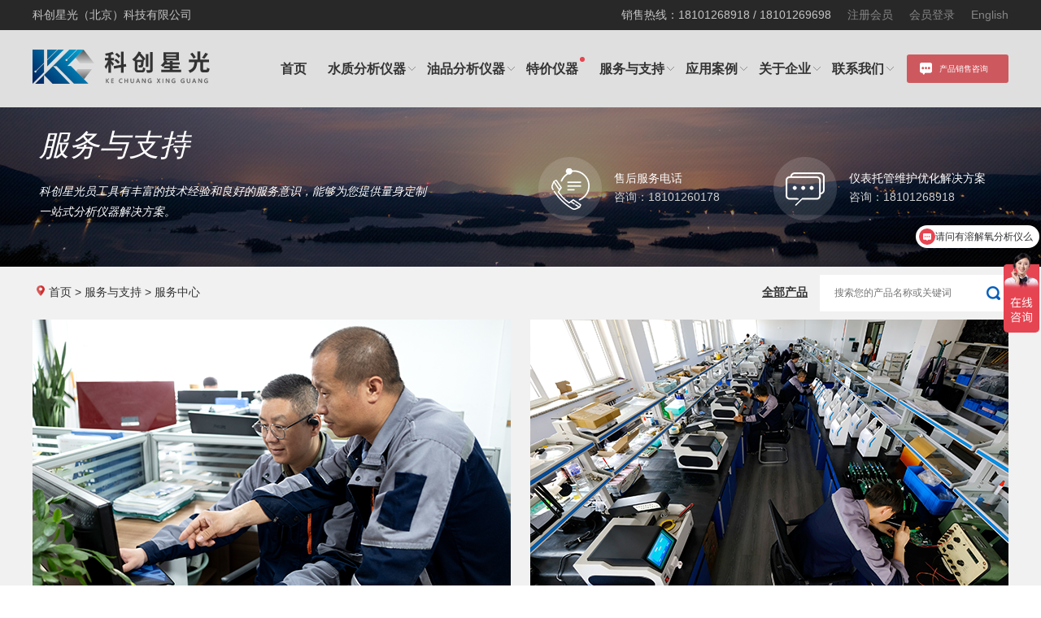

--- FILE ---
content_type: text/html; Charset=utf-8
request_url: https://www.kcxgkj.com/Service/Service.asp?tid=48
body_size: 10129
content:

<!doctype html>
<html>
<head>
<meta charset="utf-8">
<meta name="viewport" content="width=device-width,minimum-scale=1.0,maximum-scale=1.0,user-scalable=no,minimal-ui">
<link rel="icon" href="../favicon.ico" type="image/x-icon"/> 
<link rel="shortcut icon" href="../favicon.ico" type="image/x-icon"/> 
<link rel="stylesheet" href="../css/style.css">
<link rel="stylesheet" href="../css/style_n.css">
 <!--[if !IE]><!-->
<link rel="stylesheet" href="../css/swiper.min.css">
    <!--<![endif]-->
    <!--[if IE]>
    <link rel="stylesheet" href="../css/idangerous.swiper.css">
    <script src='../js/html5.js'></script>
    <![endif]-->
 
<meta name="Description" content="科创星光（北京）科技有限公司专业从事水质分析仪器、油品分析仪器等设备的研发、生产和销售的高科技股份制企业。23年专注精细，5000余项合作共赢案例，欢迎咨询：181 - 0126 - 8918">
<script language="javascript">
	function formsubmit(page)
	{
		str=document.addliterature;
		str.page.value=page;
		str.submit();
	}
	function changepage()
	{
		str=document.addliterature;
		str.page.value=str.selectpage.value;
		str.submit();
	}
</script>
<script>
var _hmt = _hmt || [];
(function() {
  var hm = document.createElement("script");
  hm.src = "https://hm.baidu.com/hm.js?d01186375cdf253ac57dab60e77c58ed";
  var s = document.getElementsByTagName("script")[0]; 
  s.parentNode.insertBefore(hm, s);
})();
</script>
<script>
var _hmt = _hmt || [];
(function() {
  var hm = document.createElement("script");
  hm.src = "https://hm.baidu.com/hm.js?d01186375cdf253ac57dab60e77c58ed";
  var s = document.getElementsByTagName("script")[0]; 
  s.parentNode.insertBefore(hm, s);
})();
</script>

<meta name="KeyWords" content="硅酸根分析仪，溶解氧分析仪，运动粘度测定仪，闪点测定仪，微量水分测定仪，油液污染度测定仪"> 

<title>服务中心-硅酸根分析仪，闪点测定仪－科创星光（北京）科技有限公司官网</title>
</head>
<body ondragstart="window.event.returnValue=false" oncontextmenu="window.event.returnValue=false" onselectstart="event.returnValue=false">

   <div class="header pc Noprint" id="subNav">
    <div class="top_hy">
    <div class="page-width">
    <div class="fl">科创星光（北京）科技有限公司</div> <div class="fr top_R"><span>销售热线：18101268918 / 18101269698</span><a href="https://www.kcxgkj.com/Member/zc.asp">注册会员</a><a href="https://www.kcxgkj.com/Member/dl.asp">会员登录</a><a href="">English</a></div>
    </div>
    </div>
    
        <div class="page-width top_nav" >
            <a href="https://www.kcxgkj.com/" class="link-log fl">
                <img src="../img/logo.png" alt="科创星光（北京）科技有限公司">
            </a> 
            <div class="fr zt_tel"><a href="https://affim.baidu.com/unique_56006736/chat?siteId=20597448&userId=56006736&siteToken=d01186375cdf253ac57dab60e77c58ed" target="_blank">产品销售咨询</a></div>
           <ul class="fr header_nav-list">
        <li class="nav-list_item has-subNav-i">
            <a href="https://www.kcxgkj.com/Index.asp" title="首页">首页</a>
        </li>
        <li class="nav-list_item has-subNav">
            <a href="https://www.kcxgkj.com/Products/Products.asp" title="水质分析仪器">水质分析仪器</a>
            <div class="subNav-drop">
                <div class="subNav-drop_wrap">
                
                    <div class="subNav_left">
                         <h3><a href="https://www.kcxgkj.com/Products/Products.asp" title="水质分析仪器服务">水质分析仪器 服务</a></h3>
                         <m>科技赋能国产精品仪器智造</m>
                       
      <p><a href="https://www.kcxgkj.com/Products/Products_list.asp?tid=25" title="实验室水质分析仪器 ">实验室水质分析仪器 </a></p>
      
      <p><a href="https://www.kcxgkj.com/Products/Products_list.asp?tid=29" title="在线水质监测仪表">在线水质监测仪表</a></p>
      
                    </div>
                    <div class="subNav_left2">
                         <h3>水质分析仪器 服务</h3>
                        <p><a href="https://www.kcxgkj.com/download/download.asp">资料下载>></a></p>
                        <p><a href="https://www.kcxgkj.com/Service/Service.asp?tid=49" title="仪表托管维护优化解决方案">仪表托管维护优化解决方案>></a></p>
                    </div>
                    <div class="subNav_left3">
                         <h3>重点关注</h3>
                        <p class="tuijian tu1">XG201 硅酸根分析仪<br><a href="https://www.kcxgkj.com/Products/Products_show.asp?tid=25&fid=15&id=29">产品推荐>></a></p>
                    </div>
                    
                </div>
            </div>
        </li>
        <li class="nav-list_item has-subNav">
            <a href="https://www.kcxgkj.com/Products_y/Products.asp" title="油品分析仪器">油品分析仪器</a>
            <div class="subNav-drop">
                <div class="subNav-drop_wrap">
                
                    <div class="subNav_left">
                        <h3><a href="https://www.kcxgkj.com/Products_y/Products.asp">油品分析仪器服务</a></h3>
                         <m>科技赋能国产精品仪器智造</m>
                         
      <p><a href="https://www.kcxgkj.com/Products_y/Products_list.asp?tid=36" title="润滑油检测仪器">润滑油检测仪器</a></p>
      
      <p><a href="https://www.kcxgkj.com/Products_y/Products_list.asp?tid=35" title="燃料油检测仪器">燃料油检测仪器</a></p>
      
                    </div>
                    <div class="subNav_left2">
                         <h3>油品分析仪器 服务</h3>
                         <p><a href="https://www.kcxgkj.com/download/download.asp">资料下载>></a></p>
                        <p><a href="https://www.kcxgkj.com/Service/Service.asp?tid=49">仪表托管维护优化解决方案>></a></p>
                    </div>
                    <div class="subNav_left3">
                         <h3>重点关注</h3>
                        <p class="tuijian tu2">全自动开口闪点测定仪<br><a href="https://www.kcxgkj.com/Products_y/Products_show.asp?tid=36&fid=32&id=180" title="产品推荐">产品推荐>></a></p>
                    </div>
                    
                </div>
            </div>
        </li>
          <li class="nav-list_item has-subNav-i">
            <a href="../Products_tj/products.asp" title="特价仪器" class="nav_tj">特价仪器<i class=""></i></a>
        </li>
        <li class="nav-list_item has-subNav">
            <a href="https://www.kcxgkj.com/Service/Service.asp" title="服务与支持">服务与支持</a>
            <div class="subNav-drop">
                <div class="subNav-drop_wrap">
                
                    <div class="subNav_left">
                         <h3><a href="https://www.kcxgkj.com/Service/Service.asp" title="科创星光售后服务">科创星光售后服务</a></h3>
                         <m>用心服务 精益求精</m>
                        <p><a href="https://www.kcxgkj.com/download/download.asp" title="资料下载">资料下载</a></p> 
                         <p><a href="https://www.kcxgkj.com/Service/Service_bx.asp" title="在线报修">在线报修</a></p> 
                         <p><a href="https://www.kcxgkj.com/News/News.asp?tid=71" title="产品在线视频教程">产品在线视频教程</a></p> 
                    </div>
                    <div class="subNav_left2">
                         <h3>科创星光售后服务</h3>
                        
      <p><a href="https://www.kcxgkj.com/Service/Service.asp?tid=48" title="服务中心">服务中心 >></a></p>
      
      <p><a href="https://www.kcxgkj.com/Service/Service.asp?tid=49" title="仪表托管维护优化解决方案">仪表托管维护优化解决方案 >></a></p>
      
                     <p><a href="https://www.kcxgkj.com/News/News.asp?tid=57">常见问题与技术答疑 >></a></p> 
                    </div>
 <div class="subNav_left3">
  <h3>用心服务</h3>
                        <p class="tuijian tu3"><br><a href="https://www.kcxgkj.com/About/About.asp">了解我们企业更多信息>></a></p>
                    </div>
                </div>
            </div>
        </li>
<li class="nav-list_item has-subNav">
            <a href="https://www.kcxgkj.com/Case/Case.asp">应用案例</a>
            <div class="subNav-drop">
                <div class="subNav-drop_wrap">
                
                    <div class="subNav_left">
                         <h3><a href="https://www.kcxgkj.com/Case/Case.asp" title="应用案例">应用案例</a></h3>
 <m>专注精细、创新引领、至诚守信、合作共赢</m>
                    </div>
                    <div class="subNav_left2">
                          <h3>5000余项合作经典案例</h3>
                          <p class="jshao">公司具有强大的技术实力、良好的销售业绩、完善的售后服务，产品销售业绩遍布全国，同时批量出口越南、尼日利亚、印度、印尼、苏丹、巴基斯坦、菲律宾、孟加拉等国家。</p>
                        <p><a href="https://www.kcxgkj.com/Case/Case.asp">查看我们的案例>></a></p>
                        
                        
                    </div>

                </div>
            </div>
        </li>
       <li class="nav-list_item has-subNav">
            <a href="https://www.kcxgkj.com/About/About.asp">关于企业</a>
            <div class="subNav-drop">
                <div class="subNav-drop_wrap">
                
                    <div class="subNav_left">
                         <h3><a href="https://www.kcxgkj.com/About/About.asp" title="关于企业">关于企业</a></h3>
                         <m>专注精细、创新引领、至诚守信、合作共赢</m>
                         <p><a href="https://www.kcxgkj.com/About/About.asp" title="企业介绍">企业介绍</a></p>
                         <p><a href="https://www.kcxgkj.com/About/Marketing.asp" title="营销体系">营销体系</a></p>
						<p><a href="https://www.kcxgkj.com/About/Style.asp" title="企业风采">企业风采</a></p>
                        <p><a href="https://www.kcxgkj.com/About/Qualification.asp" title="资质荣誉">资质荣誉</a></p>
                    </div>
                    <div class="subNav_left2">
                         <h3>新闻中心</h3>
                         
<p><a href="https://www.kcxgkj.com/News/News.asp?tid=56" title="公司新闻">公司新闻</a></p>      
<p><a href="https://www.kcxgkj.com/News/News.asp?tid=55" title="行业动态">行业动态</a></p>      
<p><a href="https://www.kcxgkj.com/News/News.asp?tid=57" title="常见问题与技术答疑">常见问题与技术答疑</a></p>      
<p><a href="https://www.kcxgkj.com/News/News.asp?tid=71" title="产品在线视频教程">产品在线视频教程</a></p>      
                    </div>
                    <div class="subNav_left3">
                     <h3>这样的我们</h3>
                        <p class="tuijian tu4"><br><a href="../About/Style.asp">了解我们企业更多信息>></a></p>
                    </div>
                </div>
            </div>
        </li>
         <li class="nav-list_item has-subNav">
            <a href="https://www.kcxgkj.com/About/Contact.asp" target="联系我们">联系我们</a>
            <div class="subNav-drop">
                <div class="subNav-drop_wrap">
                
                    <div class="subNav_left">
                         <h3><a href="https://www.kcxgkj.com/About/Contact.asp" title="科创星光">科创星光</a></h3>
                         <m>成为世界同行具有竞争力企业之一
</m>
                    </div>
                    <div class="subNav_left2">
                         <h3>联系我们</h3>
                         <p><a href="https://www.kcxgkj.com/About/Contact.asp" title="联系方式">联系方式>></a></p>
                         <p><a href="https://www.kcxgkj.com/About/Job.asp" title="企业招聘">企业招聘>></a></p>
                    </div>
                    <div class="subNav_left3">
                    
                        <p class="tuijian tu5"><br><a href="https://www.kcxgkj.com/About/Style.asp">了解我们企业更多信息>></a></p>
                    </div>
                </div>
            </div>
        </li>
       
    </ul>
           
        </div>
    </div>

    <header class="header mobile Noprint" id="msubNav">
    <a href="https://www.kcxgkj.com/"><img src="../img/logo_m.png" class="logo-link"></a>
        
        <div class="fr">
            <span class="icon-zoom"></span>
            <span class="open-menu">
            <span class="navicon-bar"></span>
            <span class="navicon-bar"></span>
            <span class="navicon-bar"></span>
        </span>
        </div>
    </header>
    
<div class="header-drop-box mobile" >
    <div class="nav_search-box" id="msubso">
        <form action="../Products/Pro_so.asp">
        <input type="text" name="Titlename" placeholder="产品 请输入关键词">
        <input name="提交" type="submit" class="btn btn-search" value="">
        </form>
    </div>
</div>

    <div class="mobile mobile-nav Noprint">
    <span class="close-menu">
        <span class="navicon-bar"></span>
        <span class="navicon-bar"></span>
    </span>
   
        <ul class="mobile-nav_list">
            <li style="border-bottom:0px solid #b4b6b8;"><a href="https://www.kcxgkj.com/Index.asp" title="首页" class="on" style=" margin:0 0%;border-top:0px solid #b4b6b8;">首页</a></li>
            <li><a href="https://www.kcxgkj.com/Products/Products.asp" title="水质分析仪器">水质分析仪器</a></li>
            <li><a href="https://www.kcxgkj.com/Products_y/Products.asp" title="油品分析仪器">油品分析仪器</a></li>
             <li><a href="https://www.kcxgkj.com/Products_tj/Products.asp" title="特价仪器">特价仪器</a></li>
            <li><a href="https://www.kcxgkj.com/Service/Service.asp" title="服务与支持">服务与支持</a></li>
            <li><a href="https://www.kcxgkj.com/Case/Case.asp" title="应用案例">应用案例</a></li>
            <li><a href="https://www.kcxgkj.com/About/About.asp" title="关于企业">关于企业</a></li>
             <li><a href="https://www.kcxgkj.com/News/News.asp" title="新闻中心">新闻中心</a></li>
            <li><a href="https://www.kcxgkj.com/About/Contact.asp" title="联系我们">联系我们</a></li>
            <li><a href="tel:18101268918" class="tel">打电话</a></li>
           <span id="target" style="display: none;">18101268918</span>
        </ul>
        
    </div><div class="main">
<div class="banner-box hxhyzx-banner pc" style="background-image: url(../img/banner_N.png)">
        <div class="page-width">
            <p class="title">服务与支持</p>
            <p class="subtitle">科创星光员工具有丰富的技术经验和良好的服务意识，能够为您提供量身定制<br>一站式分析仪器解决方案。
</p>
            <div class="fr banner-right">
                <div class="item">
                    <img src="../img/8.png" class="img">
                    <div class="banner-right-r">
                        <p>售后服务电话</p>
                        <p>咨询：18101260178</p>
                    </div>
                </div>
                <div class="item">
                    <img src="../img/9.png" class="img">
                    <div class="banner-right-r">
                        <p>仪表托管维护优化解决方案</p>
                        <p>咨询：18101268918</p>
                    </div>
                </div>
            </div>
        </div>
    </div>      
</div> 

 <div class="pro_list_n">
 <div class="page-width">   
<div class="pro_so">
<span class="cumb pc-line fl"><img src="../img/weizhi.png" width="10"><a href="../Index.asp">首页</a> &gt; <a href="Service/Service.asp" >服务与支持</a> &gt; 服务中心</span>
 <form action="../Products/Pro_so.asp">
<div class="search-box pc fr">

                <input type="text" id="searchKey" name="Titlename" placeholder="搜索您的产品名称或关键词">
                <button class="search-btn bg"></button>
               
            </div> </form><div class="qb fr"><a href="https://www.kcxgkj.com/Products/Products_all.asp" >全部产品</a></div>
<div class="cl"></div>
       </div>   
         

        
       
<div class="Ser_ver">
<div class="Ser_tu">
	<img src="../img/serv_1.png" /> 
</div>
<div class="Ser_box">
	<h1>
		用心服务，精益求精
	</h1>
	<p>
		<strong>01：专业、专注</strong><br />
　　科创星光深耕水质分析仪器、油品分析仪器整体解决方案的研发、制造、销售与服务二十余年，经营稳健，持续发展，不断创新，专业专注，具备长期服务的能力，是值得客户信赖的长期合作伙伴。
	</p>
	<p>
		<strong>02：省心、舒心</strong> 
	</p>
	<p>
		　　公司设有专门的客服部，并配有专业的产品应用工程师 ，可为产品全生命周期一站式服务提供支持，让用户用的放心、省心、舒心。
	</p>
	<p>
		<strong>03：一对一客服支持</strong> 
	</p>
	<p>
		　　为了更好地服务于客户，科创星光建立了一套完善的客户关系管理系统(CRM),并以此推出了“一对一客服支持”。服务的核心内容在于获得客户第一手信息起，就在CRM系统中建立客户信息，然后根据每个客户情况，从售前咨询、售中洽谈、落实订单及售后现场服务，全程都以一对一方式进行服务，实时了解客户需求，随时随地为客户提供技术咨询和保障服务，并定期进行客户回访，确保产品的最佳使用性能，在服务的每个环节让客户感受到无微不至的人性化关怀及尊重。
	</p>
<br />
	<table cellspacing="0" cellpadding="0" border="1" style="border:#d7d7d7 1px solid;background:#fff;margin:0 auto;border-collapse:collapse;">
		<tbody>
			<tr class="firstRow">
				<td width="16.666%" rowspan="1" bgcolor="#868686" style="text-align:center;">
					运维范围
				</td>
				<td width="16.666%" bgcolor="#868686" style="text-align:center;">
					远程服务
				</td>
				<td width="16.666%" bgcolor="#868686" style="text-align:center;">
					定期培训
				</td>
				<td width="16.666%" bgcolor="#868686" style="text-align:center;">
					定期保养
				</td>
				<td width="16.666%" bgcolor="#868686" style="text-align:center;">
					维修
				</td>
				<td width="16.666%" bgcolor="#868686" style="text-align:center;">
					定期回访
				</td>
			</tr>
			<tr class="firstRow2">
				<td>
					按需运维
				</td>
				<td>
					按需
				</td>
				<td>
					按需
				</td>
				<td>
					按需
				</td>
				<td>
					√
				</td>
				<td>
					√
				</td>
			</tr>
			<tr class="firstRow2">
				<td>
					承包式运维
				</td>
				<td>
					√
				</td>
				<td>
					√
				</td>
				<td>
					√
				</td>
				<td>
					√
				</td>
				<td>
					√
				</td>
			</tr>
		</tbody>
	</table>
<br />
	<p>
		<strong>04：快速响应的优质服务</strong><br />
　　核心价值服务模块是“24小时解决方案”，公司营销体系分布全国各地，分别在北京、吉林、西安、合肥、 深圳等地设立服务中心逐步形成完善的服务体系，高效解决客户各种需求，及时提供优质服务，按到报修电话后1小时内给予答复，24小时内技术服务工程师到达现场处理故障。质保期内免费维修、终身维护，软件免费升级。也可登陆科创星光官网&nbsp;<a href="Service_bx.asp" target="_blank">在线报修</a>&nbsp;，进一步拓宽服务渠道。
	</p>
	<p>
		<strong>05：全方位专业培训服务</strong><br />
　　免费安装调试及现场培训操作人员，提供针对用户需求的定制培训。
	</p>
	<p>
		<strong>06：完善的服务体系</strong><br />
　　完善的用户设备档案管理信息系统及用户问题管理系统，确保用户问题得到快速、高效解决；制度保障下的用户满意度回访及上门走访，实时掌握与分析产品信息，不断提升服务质量。
	</p>
	<h2>
		<strong>全国服务电话：</strong> 
	</h2>
<strong>商务咨询</strong><strong>：</strong><br />
18101268918 / 18101260398<br />
<strong>仪表托管维护优化解决方案：</strong><br />
18101268918 <br />
<strong>客服热线：</strong><br />
18101260178<span>&nbsp;/&nbsp;</span><span>0432-64647268</span> 
	<div class="pc">
		<br />
<br />
		<table cellspacing="0" cellpadding="0" border="1" style="border:#d7d7d7 1px solid;background:#fff;margin:0 auto;border-collapse:collapse;" class="table">
			<tbody>
				<tr class="firstR">
					<td class="bg">
						<h4>
							北京服务中心
						</h4>
<strong>科创星光（北京）科技有限公司  总部</strong><br />
地址：北京市昌平区沙河镇昌平路97号8幢B910<br />
(昌平示范园)<br />
<br />
					</td>
					<td class="bg">
						<h4>
							吉林服务中心
						</h4>
<strong>吉林市星光科技有限公司  生产基地</strong><br />
地址：吉林省吉林市高新区创业园(深圳街86号)<br />
B座502-508号<br />
<br />
					</td>
					<td class="bg">
						<h4>
							合肥服务中心
						</h4>
<strong>科创星光（北京）科技有限公司  合肥分公司</strong><br />
地址：安徽省合肥市绿地赢海大厦 <br />
B座1918室<br />
<br />
					</td>
				</tr>
			</tbody>
		</table>
<br />
<br />
	</div>
	<div class="fwzx mobile">
		<h4>
			北京服务中心
		</h4>
		<p>
			<strong>科创星光（北京）科技有限公司  总部</strong><br />
地址：北京市昌平区沙河镇昌平路97号8幢B910(昌平示范园)
		</p>
	</div>
	<div class="fwzx mobile">
		<h4>
			吉林服务中心
		</h4>
		<p>
			<strong>吉林市星光科技有限公司  生产基地</strong><br />
地址：吉林省吉林市高新区创业园(深圳街86号)B座502-508号
		</p>
	</div>
	<div class="fwzx mobile">
		<h4>
			合肥服务中心
		</h4>
		<p>
			<strong>科创星光（北京）科技有限公司  合肥分公司</strong><br />
地址：安徽省合肥市绿地赢海大厦B座1918室
		</p>
	</div>
</div>

</div> 
<div class="left-aside_ser mobile " style="margin-bottom:20px;">
                <ul class="nav-aside">
                     
      <li class="active"><a href="../Service/Service.asp?tid=48">服务中心</a></li>
      
      <li ><a href="../Service/Service.asp?tid=49">仪表托管维护优化解决方案</a></li>
      
                     <li><a href="../download/download.asp">资料下载</a></li>
                     <li><a href="../Service/Service_bx.asp" target="_blank">在线报修</a></li>
                     <li><a href="../News/News.asp?tid=57" target="_blank">常见问题与技术答疑</a></li>
       
                </ul>
                           <div class="cl"></div>
            </div>
</div>   

<div class="cl"></div>
</div> 
</div>  
 <div class="part lx-contact" style=" text-align: center">
            <div class="lx-title">联系我们</div>
            <div class="lx-sub-title mbott40">打开微信扫一扫,了解更多科创星光产品信息</div>
            <img src="../img/wxm.jpg" alt="打开微信扫一扫">
            <p class="follow-qr"></p>
        </div>


<footer class="footer Noprint" id="footer">
   
        <div class="footer-nav">
            <div class="page-width">
                <a href="https://www.kcxgkj.com/" class="item">首页</a>|
                <a href="https://www.kcxgkj.com/News/News.asp?tid=56" class="item">新闻中心</a>|
                <a href="https://www.kcxgkj.com/Products/Products.asp" class="item">水质分析仪器</a>|
                <a href="https://www.kcxgkj.com/Products_y/Products.asp" class="item">油品分析仪器</a>|
                <a href="https://www.kcxgkj.com/download/download.asp" class="item">资料下载</a>|
                <a href="https://www.kcxgkj.com/Service/Service_bx.asp" class="item">在线报修</a>|
                <a href="https://www.kcxgkj.com/News/News.asp?tid=71" class="item">产品在线视频教程</a>|
                <a href="https://www.kcxgkj.com/News/News.asp?tid=57" class="item">常见问题与技术答疑</a>|
                <a href="https://www.kcxgkj.com/About/Contact.asp" class="item">联系我们</a>
            </div>
        </div>
        <div class="footerall page-width">
		<div class="footer">
        	<div class="footer_first">
        		<h1>关于我们</h1>
                 
        		<div>科创星光（北京）科技有限公司  总部</div>
                <div>吉林市星光科技有限公司  生产基地</div>
                <div style="margin-bottom:10px;">科创星光（北京）科技有限公司  合肥分公司</div>
          	    <p>电话： 18101268918 / 18101269698<br>
地址： 北京市昌平区沙河镇昌平路97号8幢B91（昌平示范园）
</p>
        		<a class="ljxq_btn" href="https://www.kcxgkj.com/About/About.asp" title="了解更多 >">了解更多 &gt;</a>
        	</div>
	        <div class="footer_second">
	          	<h1>产品导航</h1>
	          	<ul>
	          		<li class="title">
	          			<a class="a_first" href="https://www.kcxgkj.com/Products/Products.asp" title="水质分析仪器">水质分析仪器</a> 
	          		</li>
	            	<li>
 
      <div><a href="https://www.kcxgkj.com/Products/Products_list.asp?tid=25">实验室水质分析仪器 </a></div>
      
      <div><a href="https://www.kcxgkj.com/Products/Products_list.asp?tid=29">在线水质监测仪表</a></div>
      

                	  
	            	</li>
	          	</ul>
                <ul>
	          		<li class="title">
	          			<a class="a_first" href="../Products_y/Products.asp" title="油品分析仪器">油品分析仪器</a> 
	          		</li>
	            	<li>

      <div><a href="https://www.kcxgkj.com/Products_y/Products_list.asp?tid=36">润滑油检测仪器</a></div>
      
      <div><a href="https://www.kcxgkj.com/Products_y/Products_list.asp?tid=35">燃料油检测仪器</a></div>
      
                	  
	            	</li>
	          	</ul>
	          	<div class="remove"></div>
	        </div>
          
	        <div class="footer_third">
	          <div class="logo">
	              		<img src="../img/logo_f.png" border="0" alt="科创星光（北京）科技有限公司">
	              	</div>
	          	<p class="wx">关注企业微信</p>
                <p><img src="../img/gzh.png" border="0" alt="关注科创星光微信">　　<img src="../img/sph.png" border="0" alt="关注科创星光微信"></p>
	        </div>
	        
	      
    	</div>
    	
      		<div class="cl"></div>
	</div>
    
    
        <div class="copyright">
         Copyright &copy; 2024 科创星光（北京）科技有限公司 All Rights Reserved. <a href="http://beian.miit.gov.cn/" target="_blank">京ICP备2024064083号</a>&nbsp;<a href="https://www.kcxgkj.com/sitemap.html" target="_blank">网站地图</a><br />
网址：www.kcxgkj.com   技术支持：科创星光信息中心 </div>   
    </footer> 
    
    <div class="input-wrap Noprint" id="btel">
        <div class="page-width">
        <div class="pc"><a class="hot-line" href=""><span class="tel"><img src="../img/tel.gif"></span>电话咨询：18101268918<m>(微信同号)</m></a></div>
        <div class="mobile"><a class="hot-line" href="tel:18101268918"><span class="tel"><img src="../img/tel.gif"></span>点击拨打：18101268918<m>(微信同号)</m></a></div>
            <div class="pc">
               <form action="../zxly-add.asp?meth=add" method="post" name="addcolumn" id="addcolumn" onSubmit="check()">
                <input type="text" placeholder="输入您的姓名" name="notes_cus_name" class="input" required>
                <input type="text" placeholder="输入您的手机号" name="notes_TEL" class="input" required>
                <input type="text" placeholder="输入您的需求" name="notes_detail" class="input" required>
                <input type="hidden" name="txtAction" value="1">
                  <input type="hidden" name="notes_cpid" value="0">
                <button class="commit-btn">提交</button>
                  </form>
            </div>
        </div>
    </div>
<script src="../js/jquery.js"></script>
    <!--[if !IE]><!-->
<script src="../js/swiper.min.js"></script>
    <!--<![endif]-->
    <!--[if IE]>
<script src="../js/idangerous.swiper.min.js"></script>
    <![endif]-->
<script src="../js/isotope.pkgd.min.js"></script>
<script src="../js/common_index.js"></script>
<script src="../js/weixin.js"></script>  
<script src="../js/clipboard.min.js"></script> 
<script>    
    $(document).ready(function(){      
        var clipboard = new Clipboard('#copy_btn');    
        clipboard.on('success', function(e) {    
            alert("微信号复制成功",1500);
            window.location.href='weixin://';
            e.clearSelection();    
            console.log(e.clearSelection);    
        });    
    });    
</script> 
</body>
</html>


--- FILE ---
content_type: text/css
request_url: https://www.kcxgkj.com/css/style.css
body_size: 11372
content:
@charset "utf-8";
/* 初始化 */
*{outline: none;}
*:before, *:after {box-sizing: border-box;}
html, body, address, blockquote, div, dl, form, h1, h2, h3, h4, h5, h6, ol, p, pre, table, ul,
dd, dt, li, tbody, td, tfoot, th, thead, tr, button, del, ins, map, object,
a, abbr, acronym, b, bdo, big, br, cite, code, dfn, em, i, img, kbd, q, samp, small, span,
strong, sub, sup, tt, var, legend, fieldset {margin: 0;	padding: 0;}

img, fieldset {border: 0;}

/* set image max width to 100% */
img {max-width: 100%;height: auto;width: auto\9;} /* \9 在IE6/IE7/IE8/IE9/IE10下生效 */

/* set html5 elements to block */
article, aside, details, figcaption, figure, footer, header, hgroup, menu, nav, section {display: block;}

/* disable webkit text size adjust (for iPhone) */
html {
    -webkit-text-size-adjust: none;
    -webkit-tap-highlight-color: rgba(0, 0, 0, 0);
    font-size: 62.5%;
    /*font-family: 'regular',"Microsoft Yahei", Tahoma, Arial, Helvetica, STHeiti;*/
    font-family: regular;
}

input[type=search] {-webkit-appearance: none;outline: none;}
input[type="search"]::-webkit-search-decoration, input[type="search"]::-webkit-search-cancel-button {display: none;}

body{
    background:#fff;width:100%;min-width:1200px;margin:0 auto;padding:0;font-family: "Microsoft YaHei","微软雅黑",tahoma,arial,"Hiragino Sans GB",sans-serif;
    /*-webkit-font-smoothing: antialiased;*/
    text-rendering: optimizeLegibility;
    color:#333;
}

ul,ol,li{list-style:none;}

/* 默认链接颜色 */
a:link {color:#333; text-decoration:none;}      /* unvisited link */
a:visited {color:#333;text-decoration:none;}  /* visited link */
a:hover {color:#333;text-decoration:none;}  /* mouse over link */
a:active {color:#333;text-decoration:none;}  /* selected link */

.fl {float: left;}
.fr {float: right;}

/* 通用属性 */
.cl{clear:both;}
.hidden {display: none;}
em {font-style: normal;}
textarea {outline: none;}
.page-width {width:100%;margin: 0 auto;max-width: 1200px; }

.header {
    position: fixed; 
    z-index: 50;
    top:0;
    left:0;
    width: 100%;
    background-color: #dfdfdf;-webkit-transition: height .15s;
    -moz-transition: height .15s;
    -ms-transition: height .15s;
    -o-transition: height .15s;
    transition: height .15s;

	-webkit-transition: padding-top .15s;
    -moz-transition: padding-top .15s;
    -ms-transition: padding-top .15s;
    -o-transition: padding-top .15s;
    transition: padding-top .15s;
}
.header .top_hy{ height:37px; line-height:37px; background:#282828;  color:#c5c5c5; font-size:14px;}
.header .top_hy .top_R{ color:#c5c5c5;}
.header .top_hy .top_R a{ color:#868686; margin-left:20px;}
.header .top_hy .top_R a:hover{ text-decoration:underline;}
.header .top_icon{ background: url(../img/icon_xia.png) no-repeat right;}
.header .link-log {margin: 24px 0 0 0px;}

.top-bar__drop a{ color:#c5c5c5;}

.header .zt_tel a{margin: 30px 0 0 0px; width:85px; height:35px; line-height:35px; padding-left:40px; border-radius:3px; background:#cd595f url(../img/icon_zt_tel.png) 16px  no-repeat; display:block; color:#fff; -webkit-transition: background .25s;
    -moz-transition: background .25s;
    -ms-transition: background .25s;
    -o-transition: background .25s;
    transition: background .25s; }
.header .zt_tel a:hover{background:#cb333b url(../img/icon_zt_tel.png) 16px  no-repeat;}
.header .top_nav{ height:90px;}


.header .toolbar {margin-left: 50px;}
.header .toolbar li {margin:35px 20px;display: inline-block;font-size: 17px;}
.header .toolbar a {color: #c5c5c5; 
    -webkit-transition: color .25s;
    -moz-transition: color .25s;
    -ms-transition: color .25s;
    -o-transition: color .25s;
    transition: color .25s;
}
.header .toolbar a:hover {color:#cb333b;}

.fixedSubNav{ height:60px; padding-top:0px;background:#dfdfdf;}
.fixedSubNav .top_hy{ display:none;}
.fixedSubNav .top_nav{height:60px; }
.fixedSubNav .link-log img{max-width: 86%;}
.fixedSubNav .link-log { margin:10px 0 10px 0px;}
.fixedSubNav .nav-list_item{ margin:0 0 0 0px;line-height: 60px;}
.fixedSubNav .nav-list_item.has-subNav>a:before { margin-top: 26px;}
.nav_tj{position:absolute;}

.fixedSubNav .zt_tel a{margin: 17px 0 0 0px;}
.fixedSubNav .nav-list_item>a{padding: 0rem 1.3rem;}

.header-nav_nav {}
.header_nav-list { padding-right:15px;}
.nav-list_item {/*margin: 23px 0px;*/
    float: left;
    line-height: 45px;
    font-size: 1.6rem; 
    text-align: center;
}

.nav-list_item i {
    top: 33px;
    right: 5px;
    width: 6px;
    height: 6px;
    background: #e64552;
    border-radius: 8px;
    color: #fff;
    position: absolute;
    vertical-align: middle;
    text-align: center;
    white-space: nowrap;
}

.fixedSubNav .nav-list_item i {top:16px;}
.header-nav_nav { border-top:#FFF 1px solid;
    background-color: #cd001d;
    height: 44px;
}
.nav-list_item>a {color: #333; -webkit-transition: .25s all;
    -moz-transition: .25s all;
    -ms-transition: .25s all;
    -o-transition: .25s all;
    transition: .25s all;display: block;padding: 2.5rem 1.3rem;position: relative; }
.has-subNav>a{ font-weight:bold;}
.has-subNav-i>a{ font-weight:bold;}
.nav-list_item>a:hover {color:#0075c2;}
.nav-list_item.has-subNav>a:before {
    content: '';
    position: absolute;
    width: 11px;height: 7px;
    margin-top: 19px;
    margin-right: 0px;
    right:0;
    background: url(../img/icon-arrow-down.png) no-repeat center;
}
.subNav-drop {
    position: absolute;background: rgba(51, 51, 51, 0.85);
    width: 100%;
    left:0;
    z-index: 5;
    display: none;
}
.nav-list_item.has-subNav:hover .subNav-drop {display: block;}
.subNav-drop_wrap {
    width: 1200px;
    margin-top: 0px;
    padding-top: 15px;
    padding-bottom: 25px;
    padding-left:0px;
    margin-right: auto;
    margin-left: auto;
    overflow: hidden;
    font-size: 1.5rem;
}

.subNav_left {min-width:470px;text-align: left;line-height: 3rem;float: left; padding-right:50px;border-right: 1px solid #979797;}
.subNav_left H3{background: url(../img/icon_nav_0.png) no-repeat 430px;  border-bottom:1px solid #979797;-ms-transform: translateX(0px);
  -webkit-transform: translateX(0px);
  transform: translateX(0px);
  -moz-transition: all 0.4s, width 0.2s linear 0.4s, text-indent 0.3s linear 0.4s;
  -o-transition: all 0.4s, width 0.2s linear 0.4s, text-indent 0.3s linear 0.4s;
  -webkit-transition: all 0.4s, width 0.2s linear, text-indent 0.3s linear;
  -webkit-transition-delay: 0s, 0.4s, 0.4s;
  -webkit-transition: all 0.4s, width 0.2s linear 0.4s, text-indent 0.3s linear 0.4s;
          transition: all 0.4s, width 0.2s linear 0.4s, text-indent 0.3s linear 0.4s;}
.subNav_left H3:hover{background: url(../img/icon_nav_0.png) no-repeat 440px;}
.subNav_left H3{color:#999999; font-size:1.5rem; font-weight:bold;text-indent: 0;}
.subNav_left H3:hover{color:#cb333b;}
.subNav_left H3 a{color:#fff;text-indent: 0; font-size:1.6rem;line-height:46px;}
.subNav_left H3 a:hover{color:#cb333b;}

.subNav_left m{ font-size:1.2rem; color:#e0e0e0; letter-spacing:4px; display:block; margin-bottom:5px;}
  
  
  
.subNav_left p{background: url(../img/icon_nav_1.png) no-repeat 430px;-ms-transform: translateX(0px);
  -webkit-transform: translateX(0px);
  transform: translateX(0px);
  -moz-transition: all 0.4s, width 0.2s linear 0.4s, text-indent 0.3s linear 0.4s;
  -o-transition: all 0.4s, width 0.2s linear 0.4s, text-indent 0.3s linear 0.4s;
  -webkit-transition: all 0.4s, width 0.2s linear, text-indent 0.3s linear;
  -webkit-transition-delay: 0s, 0.4s, 0.4s;
  -webkit-transition: all 0.4s, width 0.2s linear 0.4s, text-indent 0.3s linear 0.4s;
          transition: all 0.4s, width 0.2s linear 0.4s, text-indent 0.3s linear 0.4s;}
.subNav_left p:hover{background: url(../img/icon_nav_1.png) no-repeat 440px;}
.subNav_left a{color:#fff;text-indent: 0; font-size:1.5rem;-webkit-transition: .25s all;
    -moz-transition: .25s all;
    -ms-transition: .25s all;
    -o-transition: .25s all;
    transition: .25s all;}
.subNav_left a:hover{color:#0075c2;}


.subNav_left2{width:400px;color:#e0e0e0; font-size:1.5rem;text-align: left;line-height: 2.6rem;float: left; margin-left:50px;}
.subNav_left2 H3{color:#fff; font-size:1.5rem; font-weight:bold;margin-bottom:10px;}
.subNav_left2 .jshao{ font-size:1.4rem; }
.subNav_left2 a{color:#fff;text-indent: 0; font-size:1.5rem;-webkit-transition: .25s all;
    -moz-transition: .25s all;
    -ms-transition: .25s all;
    -o-transition: .25s all;
    transition: .25s all;}
.subNav_left2 a:hover{color:#0075c2;}

.subNav_left3{width:224px;text-align: left;line-height: 3rem;float:right; }
.subNav_left3 H3{color:#fff; font-size:1.5rem; font-weight:bold;margin-bottom:10px; }
.subNav_left3 .tuijian{width:200px;padding-left:15px; height:75px;color:#fff; padding-top:60px;}
.subNav_left3 .tu1{background: url(../img/nav1_tj.png) no-repeat; }
.subNav_left3 .tu2{background: url(../img/nav1_tj2.png) no-repeat; }
.subNav_left3 .tu3{background: url(../img/nav1_tj3.png) no-repeat; }
.subNav_left3 .tu4{background: url(../img/nav1_tj4.png) no-repeat; }
.subNav_left3 .tu5{background: url(../img/nav1_tj5.png) no-repeat; }
.subNav_left3 .tuijian a{ color:#fff; font-weight:bold; }
.subNav_left3 .tuijian a:hover{ text-decoration:underline;}

.cpss{ font-size:14px; font-weight:bold; color:#0084d4;}
.search-box {
    position: relative;
    background-color: #efefef;
    width: 200px;height: 35px;line-height: 35px;
    padding: 0 15px;
    margin-top: 16px;
    -webkit-transition: width .25s;
    -moz-transition: width .25s;
    -ms-transition: width .25s;
    -o-transition: width .25s;
    transition: width .25s;
    border: 1px solid transparent;color:#9c9c9c;
}
.search-box input, .search-box button {font-size: 12px;border: none;background: transparent;}
.search-box button {position: absolute;top:0;right:0;width: 35px;height: 35px;float: right;background: url(../img/icon-search.png) no-repeat center;}
.search-box .bg{background: url(../img/icon-search-red.png) no-repeat center;}
.pro_so .search-box{background-color: #fff;}
.pro_so .qb{padding: 15px 15px;}
.pro_so .qb{ font-size:14px; font-weight:bold; color:#000;height:43px; line-height:43px; display:block; text-decoration:underline;}
.pro_so .qb:hover{ color:#0075c2;}

.search-box.on {
    width: 250px; background-color:#FFF;
    border: 1px solid #c6c6c6;
}
.search-box.on button{
    background-image: url(../img/icon-search-red.png);
}


#banner {
    height: 650px;
    width: 100%;
}
.main {position: relative;margin-top: 128px;}
#banner .swiper-slide {
    background-repeat: no-repeat;
    background-size: cover;
    background-position: center;
}
#banner_ny .swiper-slide {
    background-repeat: no-repeat;
    background-size: cover;
    background-position: center;
}
.float-telphone {
    position: absolute;top:0;right: 0;z-index: 40;
    background:rgba(230, 68, 77, 0.5);
    color:#fff;
    font-size: 21px;text-align: center;
    line-height: 40px;
}
.float-telphone .icon-telphone {
    background: rgba(255, 0, 0, 0.5)  url("../img/icon-telphone.png") no-repeat center;
    width: 40px;height: 40px;
    float: left;
}
.float-telphone .text {padding: 0 20px;}
#banner .swiper-pagination-bullet {
    width: 16px;height: 16px;border-radius:8px;
}
#banner .swiper-pagination-bullets {bottom: 120px;}
#banner .swiper-button-prev {left: calc(33% - 580px);opacity:0.4;-moz-opacity:0.4;filter:alpha(opacity=40); -webkit-transition: .25s all;
    -moz-transition: .25s all;
    -ms-transition: .25s all;
    -o-transition: .25s all;
    transition: .25s all;}
#banner .swiper-button-next {right: calc(33% - 580px);opacity:0.4;-moz-opacity:0.4;filter:alpha(opacity=40); -webkit-transition: .25s all;
    -moz-transition: .25s all;
    -ms-transition: .25s all;
    -o-transition: .25s all;
    transition: .25s all;}
#banner .swiper-button-prev:hover , #banner .swiper-button-next:hover{opacity:1;-moz-opacity:1;filter:alpha(opacity=100);}

.arrowDown{position: absolute;left:0;bottom:50px;width: 100%;text-align: center;z-index: 51;}
.arrowDown i{display: inline-block;width: 34px;height: 40px;background: url(../img/arrow-down.png) no-repeat center top;-webkit-animation: arrowDown 1s infinite linear;cursor: pointer;}

.hot-recommend {line-height: 70px;height: 70px;font-size: 1.2rem;overflow: hidden; background:#fff;
}
.hot-recommend a {color:#848484;margin: 0 10px; font-size:14px;}
.hot-recommend a:hover {color:#0075c2;}
.hot-recommend .label { padding-left:33px; background:url(../img/hot.png) left center no-repeat;color:#333333;font-size: 1.6rem;float: left;}
.recommend-list {margin-left: 80px;color:#848484;}
.scroll-wrap {overflow-x: scroll;}
.hot-recommend .slideul2 li {float: left}

@-webkit-keyframes arrowDown {
    0% {-webkit-transform: translate(0,0);}
    25%{ -webkit-transform: translate(0,6px);}
    50% {-webkit-transform: translate(0,0); }
    75%{ -webkit-transform: translate(0, -6px);}
    100% {-webkit-transform: translate(0,0);}
}



.pub-1201 {
    width:92%;
    margin:0 auto;
    margin-top:2%;
    padding-bottom:100px;
}
.pub-1201 h1 {
    text-align: center;
    font-family: "微软雅黑";
    font-size: 28px; color:#333333;
}
.pub-1201 > p {
    text-align: center;
    line-height: 24px;
    margin:0 auto;
    margin-top: 22px;
    margin-bottom: 28px;
    font-size: 16px;
    font-family: "微软雅黑";
    color: #767676;
}
.pub-1201 ul {
    overflow: hidden;
}
.pub-1201 ul li {
    transition: all 0.2s;
    position: relative;
    float: left;
    width: 24.4%;
    margin-right:0.6%;
    font-family: "微软雅黑";
    overflow:hidden;
    height: 480px;
    color: #fff;
}
.pub-1201 ul li a{ color:#FFF;}
.pub-1201 ul li .box-5 {
    transition: all 0.2s;
    background: rgba(0, 0, 0, 0.77);
    height: 480px;
}
.pub-1201 ul li .box-6 {
    transition: all 0.2s;
    background: rgba(0, 0, 0, 0.3)!important;
    height: 480px;
}
.pub-1201 ul li .box-5 div {
    transition: all 0.2s;
    position: relative;
    z-index: 2;
    text-align: center;
    height: 95px;
    padding-top: 125px;
}
.pub-1201 ul li .box-5 h2 {
    transition: all 0.2s;
    position: relative;
    z-index: 2;
    text-align: center;
    font-size: 24px;
    font-weight: normal;
}
.pub-1201 ul li .box-5 p {
    transition: all 0.5s;
    cursor:pointer;
    position: absolute;
    z-index: 1;
    top: 0px;
    padding: 215px 5%;
    width:91%;
    text-align:center;
    height:100%;
    font-size: 14px;
    line-height: 24px;
}
.pub-1201 ul li .box-5 div.bg {
    transition: all 0.5s;
    cursor:pointer;
    position: absolute;
    z-index: 1;
    top: 480px;
    padding: 215px 5%;
    width:91%;
    text-align:center;
    height:100%;
    font-size: 14px;
    line-height: 24px;
}
.pub-1201 ul li:hover .box-5 div.bg {
    transition: all 0.2s;
    z-index:99999;
    cursor:pointer;
    position: absolute;
    top: 30px;
    padding: 215px 5%;
    width:91%;
    text-align:center;
    height:100%;
    font-size: 14px;
    line-height: 24px;
}

.pub-1201 ul li:hover{cursor:pointer;}
.pub-1201 ul li:hover .box-5 p {
    transition: all 0.2s;
    cursor:pointer;
    position: absolute;
    z-index: 1;
    top: 0px;
    padding: 215px 5%;
    width:91%;
    text-align:center;
    height:100%;
    font-size: 14px;
    background: rgba(255, 0, 0, 0.9);
    line-height: 24px;
}
.pub-1201 ul li:hover .box-5 {
    background: none;
}
.pub-1201 ul li:hover .box-5 div {
    padding-top: 20%;
}
.pub-1201 ul li:hover .box-5 h2 {
    margin-top: -10px;
}
.pub-1201 ul li:hover .box-5 p {
    top: 0px;
}
.pub-1201 ul li:nth-of-type(1) {
    background-image: url("../img/index.jpg");
    background-size:100% auto;
}
.pub-1201 ul li:nth-of-type(2) {
    background: url("../img/index_img_2.jpg") center;
    background-size:100% auto;
}
.pub-1201 ul li:nth-of-type(3) {
    background: url("../img/index_img_3.jpg") center;
    background-size:100% auto;
}
.pub-1201 ul li:nth-of-type(4) {
    background: url("../img/index_img_4.jpg") center;
    background-size:100% auto;
}
.part {padding: 40px 0;background: url('../img/index_img_4.jpg') no-repeat;}
.about_bg{background: url("../img/about_bg.jpg") #f5f5f5 center top;}
.part-title { color:#999999;font-family: "Microsoft Yi Baiti",tahoma,arial,"Hiragino Sans GB",sans-serif; text-transform:uppercase; font-weight: lighter;
    text-align: center;
    font-size: 50px;letter-spacing:3px;
    line-height: 1.5;
}
.sub-title {font-family: "Microsoft Yi Baiti",tahoma,arial,"Hiragino Sans GB",sans-serif;
    text-align: center;
    font-size: 34px;
    color: #999999;
    text-transform: uppercase;
    line-height:1.2;letter-spacing:7px; margin-bottom:10px;
}
.sub_title_s{ font-size:21px; line-height:60px; color:#0084d4;text-align: center; font-weight:bold; }
.sub_nr{ font-size:14px; color:#666666; text-align:center;line-height:25px;}
.sub_tu{ text-align:center; margin:35px 0;}

.yz_sz{ margin-top: 55px;}
.yz_sz li{ width:25%; float:left;box-sizing: border-box;position: relative;display: inline-block;transition:all 0.5s;}
.yz_sz li:last-child{ border-left: 0;padding-right: 0; }
.yz_sz li em{display:block;text-align: center;}
.yz_sz li b{display:inline-block;font-size:5.4rem;font-weight:700;color:#333333;line-height:1;transition: all 0.5s;}
.yz_sz li sup{display:inline-block;font-size:26px;color:#333333;line-height:100%;vertical-align:1px;font-weight: normal;transition: all 0.5s;}
.yz_sz li span{display:block;font-size:20px;color:#666666;line-height:100%;text-align:center;margin-top:12px;opacity: 0.73;}
.yz_sz li:hover{ transform:translateY(-5px);}

.about_bg .link-formore {
    width: 220px;line-height: 45px;
    font-size: 1.8rem;
    text-align: center;
    background-color: #fff;
    border: 1px solid #333333;
    display: block;
    margin: 60px auto 60px;
    color:#333333;
    opacity: .85;
    -webkit-transition: .25s all;
    -moz-transition: .25s all;
    -ms-transition: .25s all;
    -o-transition: .25s all;
    transition: .25s all;
}
.about_bg .link-formore:hover {border: 1px solid #c43139;
    background-color: #c43139;
    color:#fff;
}
.about_bg .link-formore a{display:block;line-height: 45px; height:45px;}
.about_bg .link-formore a:hover{color:#fff; }

.pro_Nav_bg{width: 100%;background:url(../img/banner_cp.jpg) no-repeat center;height: 44rem;background-size: cover;text-align: center;}
.pro_Nav_bg .T1 {font-size: 3.9rem;color:#f9f9f9;opacity: 0.5;padding: 8rem 0 3rem; line-height:7rem; letter-spacing:36px;}
.pro_Nav_bg .T2{ font-size:2.6rem; line-height:8rem; color:#f9f9f9;}
.pro_Nav_bg .T2 a{color:#f9f9f9; padding:0 2rem;}
.pro_Nav_bg .T2 a:hover{color:#f9f9f9; text-decoration:underline;}

.pro_list{ background:#e8e9eb; padding-top:50px;}
.pro_list_L{width:250px; float:left;}
.pro_list_R{width:900px;float:right; }

.ny_n_tit0{ font-size:18px; font-weight:bold; height:30px; line-height:30px; color:#000; background:url(../img/icon_Pro_1.png) right no-repeat;}
.ny_n_tit{ font-size:20px; color:#000000; line-height:40px; height:40px; margin-top:40px;font-weight:bold;}
.pro_list_L ul{ padding-top:10px; border-bottom:1px #656565 solid;}
.pro_list_L .pro_nav_d{ margin-bottom:5px; padding-left:30px; font-size:18px; color:#656565; background:url(../img/icon_pro_dot1.png) left no-repeat; border-bottom:1px #656565 solid;border-top:1px #656565 solid;}
.pro_list_L .pro_nav_d:hover{background:url(../img/icon_pro_dot1_h.png) left no-repeat; }
.pro_list_L ul li{height:40px; line-height:40px; }

.pro_list_L .pro_nav_d a{color:#cb333b; font-weight:bold;}
.pro_list_L .pro_nav_d a:hover{color:#de0010;}

.pro_list_L .pro_nav_s a{color:#000000;}
.pro_list_L .pro_nav_s a:hover{color:#333;}

.pro_list_L .pro_nav_s{ margin-left:10px; padding-left:20px; font-size:16px; color:#656565; background:url(../img/icon_pro_dot2.png) left no-repeat;}
.pro_list_L .pro_nav_s:hover{background:url(../img/icon_pro_dot2_h.png) left no-repeat; }
.pro_list_L .pro_nav_s m{ font-size:12px; float:right; color:#656565}


.pro_list_R .ny_n_tit{ font-size:30px; font-weight:bold; color:#000; }
.pro_list_R .ny_n_tit_m{ font-size:14px; color:#555555; letter-spacing:2px; padding-left:20px;}

.pro_tel{ height:95px; background:#cb333b; margin-top:25px; color:#ffffff; padding:25px;}
.pro_tel .T_1{font-size:16px; font-weight:bold; line-height:40px;}
.pro_tel .T_2{font-size:20px;font-style:italic;}


.device-list_n {overflow: hidden; padding:20px;}


.device-list_n .item {float: left;width: 28.2%;margin-right: 3.571%;margin-bottom: 20px;font-size:2rem; line-height:2.2rem; background:#fff; position:relative;box-shadow: 0 0 20px 0 rgba(0,0,0,.2);border-radius: 18px;overflow: hidden;-webkit-transition: .25s all; 
    -moz-transition: .25s all;
    -ms-transition: .25s all;
    -o-transition: .25s all;
    transition: .25s all; padding:10px;}
.device-list_n .item:hover {box-shadow: 0 0 20px 0 rgba(0,0,0,.5);}


.device-list_n .item .pro_New{position:absolute; left:18px; font-size:12px; background:#999999;top:18px; z-index:9; width:40px; height:22px; line-height:22px; text-align:center; color:#fff;}
.device-list_n .item .pro_tejia{position:absolute; left:18px; font-size:12px; background:#ff0000;top:18px; z-index:9; width:40px; height:22px; line-height:22px; text-align:center; color:#fff;}
.device-list_n .item:nth-child(3n) {margin-right: 0;}
.device-list_n .item .img-box {width: 100%;}
.device-list_n .item .img-box img{width: 100%;height: 100%;vertical-align: middle;}
.device-list_n .item .name{ color:#de0010; padding-left:15px;font-weight:bold;}
.device-list_n .item .js{  padding-left:15px;line-height:3.8rem; margin-bottom:12px;font-weight:bold;display: -webkit-box;-webkit-box-orient: vertical;-webkit-line-clamp: 1;overflow: hidden;}

.device-list_n .item .cs1{ padding-left:15px;font-size:14px; color:#a9a9a9; line-height:2.2rem;height:2.2rem;}
.device-list_n .item .cs2{ padding-left:15px;font-size:14px; color:#000000;line-height:2.2rem; height:2.2rem; margin-bottom:5px;display: -webkit-box;-webkit-box-orient: vertical;-webkit-line-clamp: 1;overflow: hidden;}



/*.part:nth-child(even) {
    background-color: #f6f6f6;
}
*/

.News_box{width: 100%;background:url(../img/News_bg.jpg) no-repeat center;height: 78.5rem;background-size: cover;}
.News_tit{ padding:40px 0;}
.News_tit .part-title {text-align: center;font-size: 34px; font-weight:bold;line-height: 3;color: #fff;}
.News_tit .sub-title {text-align: center;font-size: 14px;color: #fff;line-height:1.5;letter-spacing:5px; margin-bottom:20px;}
.News_left{width: 39.66666667%;position: relative;}
.News_left .News_tu{ width:476px; height:355px;overflow: hidden;position: relative;display: block;z-index:0;}
.News_left .bg {position: absolute;z-index:9;height: 97px;bottom: 0;background-color: rgba(0, 0, 0, 0.7);width: 100%;}
	
.News_left.el {overflow: hidden;white-space: nowrap;text-overflow: ellipsis;}
.News_left .bg_left {font-size: 15px;color: #fff; height:97px;overflow: hidden;line-height:30px;padding-left: 4%; padding-top:20px;display: -webkit-box;
    -webkit-box-orient: vertical;
    -webkit-line-clamp: 2; width:70%;}
.News_left .bg_right {width: 26%;height: 100%;background-color: #c43139;opacity: 1;right: 0;text-align: center;}
.News_left a{ color:#FFF;}
.News_left .bg_right span {font-size: 30px;color: #fff;line-height: 30px;text-align:center; display:block; padding-top:18px;}
.News_left .bg_right m{ font-size:18px;}

.News_right{ width: 60.33333333%;float: left;background:#e8e8e8;height:355px;}
.News_right ul li{ width:40%; padding:4% 5%; float:left;}
.News_right ul li a:hover{ text-decoration:underline; color:#c43139;}
.News_right .tit { font-size:1.6rem; font-weight:bold;display: -webkit-box;-webkit-box-orient: vertical;-webkit-line-clamp: 1;overflow: hidden; line-height:4rem}
.News_right .time{font-size:1.2rem; color:#666666; line-height:2.6rem;}
.News_right .txt { font-size:1.4rem;color:#666666;display: -webkit-box;-webkit-box-orient: vertical;-webkit-line-clamp: 2;overflow: hidden;}

.News_box .link-formore {
    width: 220px;line-height: 45px;
    font-size: 1.8rem;
    text-align: center;
    border: 1px solid #fff;
    display: block;
    margin: 60px auto 20px;
    color:#fff;
    opacity: .85;
    -webkit-transition: .25s all;
    -moz-transition: .25s all;
    -ms-transition: .25s all;
    -o-transition: .25s all;
    transition: .25s all;
}
.News_box .link-formore a{color:#fff;}
.News_box .link-formore:hover {border: 1px solid #c43139;background-color: #c43139;color:#fff;}

.Case_tit{ padding:40px 0;}
.Case_tit .part-title {text-align: center;font-size: 34px; font-weight:bold;line-height: 3;color: #373d41;}
.Case_tit .sub-title {text-align: center;font-size: 14px;color: #666666;line-height:1.5;letter-spacing:5px; margin-bottom:20px;}


.gywm-swiper {}
.gywm-swiper .Case_L{ width:50%; height:320px;}
.gywm-swiper .Case_R{ width:50%; background:#e8e8e8;height:320px;}
.gywm-swiper .img-box{overflow: hidden;}
.gywm-swiper .Case_R a:hover{ color:#0075c2;}
.gywm-swiper .img-box img {
    -webkit-transition: all .5s;
    -moz-transition: all .5s;
    -ms-transition: all .5s;
    -o-transition: all .5s;
    transition: all .5s;
}
.gywm-swiper .swiper-slide:hover img {
    -webkit-transform: scale(1.15);
    -moz-transform: scale(1.15);
    -ms-transform: scale(1.15);
    -o-transform: scale(1.15);
    transform: scale(1.15);
}
.gywm-swiper .swiper-slide {/*padding: 5px;width: 300px;height: 280px;*/}
.gywm-swiper .tit{ font-size:3rem; color:#333333;line-height: 1.8; padding-left:4rem; padding-top:50px;}
.gywm-swiper .txt{padding: 1rem 0; font-size:1.4rem; color:#666;line-height: 1.8;padding-left:40px;}
.gywm-swiper .swiper-button-prev, .gywm-swiper .swiper-button-next {
    width:3rem;height: 7rem;
    text-align: center;line-height: 7rem;
    font-size: 3rem;
    background-size: auto;
    top:253px;
}
.gywm-swiper .swiper-button-prev {left:53%;}
.gywm-swiper .swiper-button-next {left:56%;}


.pc{display: block; }
.mobile{display: none;}


.footer {
    width: 100%; padding-bottom:60px;
    background-color: #363c40;
    color:#9b9ea0;
    font-size: 1.4rem;
   
}
.footer a {
    color:#9b9ea0; 
    -webkit-transition: .25s all;
    -moz-transition: .25s all;
    -ms-transition: .25s all;
    -o-transition: .25s all;
    transition: .25s all;
}
.footer-nav a{}
.footer a:hover {color:#0075c2}
.friend-link {
    border-bottom: 1px solid #54595c;
    line-height: 75px;
}
.friend-link a {margin-left: 10px; font-weight:normal;}
.footer-nav {border-bottom: 1px solid #54595c;line-height: 45px;text-align: center;}
.footer-nav .item {margin: 0 10px;font-size: 1.4rem;}

.footer_first { margin-left:20px;
    line-height: 24px;
}
.footer_first, .footer_second, .footer_third, .footer_fourth {
    float: left;
    color: #8d8d8e;
    width: 425px;
    margin-right: 57px;
    line-height: 24px;
}
.footer_second{ width: 400px;}
.footer_third {margin-right: 0px;width: 240px;margin: 27px 0px;}
.footer_third .wx{ line-height:50px;}
.footer h1 {
    font-size: 16px;
    color: #cac9c9;
    line-height: 32px;
    border-bottom: 1px solid #3f4143;
    margin: 10px 0px;
    padding: 10px 0px;
}



.footerall .footer_first .ljxq_btn {
    font-family: "宋体"; font-size:12px; padding:3px 5px;
    
    color: #8D8D8E;
    height: 20px;
    line-height: 20px;
    width: 90px;
    margin: 12px 0px;
    text-align: center;
    border: 1px solid #8D8D8E;
    border-radius: 12px;
    -moz-radius: 12px;
    -webkit-radius: 12px;
    -ms-radius: 12px;
}
.footerall .footer_first .ljxq_btn:hover {
    color: #0075c2;
    border: 1px solid #0075c2;
}
.footerall .a_first {font-size: 16px; font-weight:bold;color: #CAC9C9;line-height: 32px;}
.footerall .title{ margin-bottom:5px;}
.footerall .footer_second ul{ width:50%; float:left;}
.footerall .footer_second ul li.title {display: block;width: 100%;}
.footerall .footer_second ul li {float: left;width: 100%;overflow: hidden;}
.footerall .footer_second ul li a {display: block;text-align: left;line-height: 26px; }
.footerall a:hover{ text-decoration:underline; color:#0075c2;}


.copyright {text-align: center;border-top: 1px solid #54595c;line-height:23px; padding:20px 0}
.input-wrap {
    position: fixed;
    height: 50px;width: 100%;
    bottom:0;
   background:rgba(0,0,0,0.65);
    padding: 10px 0;
    text-align: center;
    z-index: 10; display:none;
}
.fixedSubTel{ display:block;}
.input-wrap a {color:#fff;}
.input-wrap .hot-line {text-align: center;margin: 0 10px;color:#ffff;font-size: 1.8rem; font-weight:bold;background-color: #de0010;width: 398px;line-height: 50px;border-radius: 50px;float: left}
.input-wrap .hot-line .tel{ float:left; height:30px; width:30px; margin:10px 0 0 20px;}
.input-wrap .hot-line .tel img{height: 30px;}
.input-wrap .hot-line m{ font-weight:normal; font-size:14px;}
.input-wrap .input {height: 50px;margin: 0 10px;background-color: #fff;font-size: 1.8rem;text-align: left;width: 130px;padding: 0 30px;line-height: 50px;border-radius: 50px;float: left;border: none;}
.input-wrap .commit-btn{margin: 0 10px;color:#fff;cursor: pointer;background-color: #de0010;font-size: 1.8rem;text-align: center;line-height: 50px;border-radius: 50px;float: left;border: none;width: 120px;opacity: 1;
    -webkit-transition: .25s all;
    -moz-transition: .25s all;
    -ms-transition: .25s all;
    -o-transition: .25s all;
    transition: .25s all;}
.input-wrap .commit-btn:hover {opacity:.8;}

.law-news .news-list .txt {
    max-width: 440px;
    display: block;
    overflow: hidden;
    white-space: nowrap;
    text-overflow: ellipsis;
    float: left;
}

#xskt-banner {width: 59rem;}
.banner-box-card {width: 59rem;height:27rem;display: block;background-repeat: no-repeat;}

#xskt-banner .swiper-pagination-bullet {width: .6rem;}
#xskt-banner .swiper-pagination-bullet, #banner-mobile .swiper-pagination-bullet, #xskt-banner .swiper-pagination-bullet, #xskt-banner_mobile .swiper-pagination-bullet {
    width: 26px;
    height: 4px;
    background-color: #fff;
    opacity: .58;
    border-radius: 0;
    margin: 0 3px
}
#xskt-banner.swiper-container-horizontal>.swiper-pagination-bullets, #xskt-banner .swiper-pagination-custom, .swiper-pagination-fraction{ bottom:20px;}
#xskt-banner .swiper-pagination-bullet.swiper-pagination-bullet-active {background-color: #e70c17;}
/*.width-1700 {width: 1700px;}*/
@media (max-width: 1400px) {
	.pub-1201{ padding-bottom:50px;}
	.pub-1201 ul li{ height:370px;}
}
@media (max-width: 1030px) {
    .pc {display: none;}
    .mobile {display: block;}
    body {min-width: 0;}
    .page-width {width:96vw;}
    .header {position: fixed;top:0;width: 100%;left:0;z-index: 10;background-color: #111111;height: 50px;padding-top:0px; border-bottom:none;}
	.mfixedSubNav{background-color:rgba(17,17,17,0.65);}
    .header .logo-link{height: 60%;margin-top: 11px;margin: 10px 0 0 10px;}
	.arrowDown{bottom:10px;}
	.arrowDown i {width: 21px;}
.banner-box-card {height:19rem;}
.sub_nr {
    font-size: 1.3rem;
    line-height: 25px;}
#xskt-banner_mobile .swiper-pagination-bullet {width: 26px;height: 4px;background-color: #fff;opacity: .58;border-radius: 0;margin: 0 3px;}
#xskt-banner_mobile, .banner-box-card {width: 100vw;background-size: 106%;}
	#banner .swiper-pagination-bullet {
    width: 12px;
    height: 12px;}
    .icon-zoom {
        position: absolute;
        top: 12px;right: 45px;
        width: 30px;height: 30px;
        background: url(../img/icon-zoom.png) no-repeat center;
        background-size: 20px;
        display: inline-block;
    }
    .open-menu {
        width: 25px;
        color: #fff;
        position: absolute;
        top: 19px;
        right: 10px;
        z-index: 5;
    }
    .open-menu .navicon-bar {
        width: 24px;
        height: 2px;
        background-color: #fff;
        display: block;
        margin: 0 0 4px 0;
        border-radius: 3px;
    }
    .mobile-nav {
        -webkit-transition: all .2s ease-in-out;
        -o-transition: all .2s ease-in-out;
        transition: all .2s ease-in-out;
        background-color:rgba(234,235,238,1);
        border: 0; border-left:1px solid #de0010;
        position: fixed;
        top: 0;
        bottom: 0;
        left: 100%;
        right: 0;
        z-index: 20;
        width: 50%;
    }
    .mobile-nav.active {
        -webkit-transform: translate(-100%,0);
        -moz-transform: translate(-100%,0);
        -ms-transform: translate(-100%,0);
        -o-transform: translate(-100%,0);
        transform: translate(-100%,0);
    }
    .close-menu {
        position: absolute;
        z-index: 5;
        display: block;
        text-align: right;
        padding: 20px 20px 0 20px;
        padding-right: 20px;
        right:0;
        height: 50px;
    }
    .close-menu .navicon-bar {
        width: 25px;
        height: 3px;
        background-color: #2c2c2c;
        display: inline-block;
        margin: 0 0 4px 0;
    }
    .close-menu .navicon-bar:first-of-type {
        -webkit-transform: rotate(45deg);
        -ms-transform: rotate(45deg);
        -o-transform: rotate(45deg);
        transform: rotate(45deg);
        position: relative;
        left: 29px;
    }
    .close-menu .navicon-bar:last-of-type {
        -webkit-transform: rotate(-45deg);
        -ms-transform: rotate(-45deg);
        -o-transform: rotate(-45deg);
        transform: rotate(-45deg);
    }
    .mobile-nav_list a{
        display: block;
        color: #2c2c2c;margin: 0 4%;
		/*text-align:center;*/
		padding-left:15px;
        font-size: 15px;
        line-height: 3.0;
        position: relative; border-bottom:1px solid #b4b6b8;
        z-index: 2;
        
 }
/*   	.mobile-nav_list li:nth-child(5),.mobile-nav_list li:nth-child(9),.mobile-nav_list li:nth-child(13),.mobile-nav_list li:nth-child(18) { margin-bottom:50px;}
		.mobile-nav_list li:nth-child(6) a,.mobile-nav_list li:nth-child(10) a,.mobile-nav_list li:nth-child(14) a ,.mobile-nav_list li:nth-child(19) a {border-top:1px solid #b4b6b8;}*/
    .mobile-nav_list .nav2 a{ margin-top:0px; padding-left:40px; line-height:30px;}
    .mobile-nav_list {
        margin-top: 50px;
        overflow: auto;
        height: calc(100vh - 50px);
        padding-bottom: 30px;
    }
	.mobile-nav_list .on{ background:#de0010; color:#fff;padding-left:23px;}
	.mobile-nav_list .tel{ background:url(../img/icon-telphone.png) no-repeat 7rem;}
	.mobile-nav_list .wx{background:url(../img/wx.png) no-repeat 3rem;}
    #banner_ny {height: 165vw;}
    #banner_ny .swiper-pagination {bottom: 50px;}
	.swiper-pagination-bullet{width: 16px;height: 16px;}
    .main {margin-top: 50px;}
    .pub-1201 {
        margin: 0 auto;
        margin-top: 4%;
        padding-bottom: 30px;
    }
    .pub-1201 ul li:hover .box-5 div.bg {
        padding: 127px 5%;
        font-size: 13px;
    }
    .blog_Rtime {
        width: 78px;
        height: 52px;
    }
    .blog_list li a{
        border:0;
    }
    .part-title { padding-top:20px;font-size: 2.8rem; line-height:1;letter-spacing: 0px;}
	.yz_sz li{ width:50%; margin-bottom:50px;}
	.yz_sz li b {font-size: 4.4rem;}
	.about_bg .link-formore{margin: 30px auto 30px;}
	.pro_Nav_bg .T1 {font-size: 2.5rem;letter-spacing:5px;}
	.pro_Nav_bg .T2 {font-size: 1.6rem;}
	.pro_list_L { display:none;}
	.pro_list_R { width:100%; float:none;}
	.pro_list_R span{width:100%; text-align:center; display:block;}
	.device-list_n .item  {width: 96%;margin-right:0; padding:0px; margin:2%; padding-bottom:10px;}
	.device-list_n {padding:0; padding-bottom:4rem;}
	.search-box {width: 92%;}
	.pro_list {padding-top: 7px;}
	.pro_list_R .ny_n_tit_m{ padding-left:0px; margin:10px 0;}
	.pro_so .qb { width:100%;padding: 0 0; text-align:center; font-size:2rem; height:7rem; line-height:7rem;}
	.device-list_n .item {    box-shadow: 0 0 6px 0 rgba(0, 0, 0, .2);}
		
	.News_box{ height:auto; padding-bottom:20px;}
	.News_left{ width:100%;}
	.News_left .News_tu{ width:100%;}
	.News_right { width:100%; height:auto;}
	.News_left .News_tu { height:auto;}
	.News_right ul li{ width:88%;padding: 4% 6%; float:none;}
	
	.sub_nr{ padding:0 15px;}
	
  
    .sub-title {line-height: 1.5; }
	
    .friend-link {
        text-align: center;line-height: 2;
        padding: 10px 0;
    }
	
	.gywm-swiper .Case_L{ width:100%; height:auto;}
	.gywm-swiper .Case_R{ width:100%;height:auto;padding: 5rem 0rem;}
	.gywm-swiper .tit{padding: 0 2rem; text-align:center;}
	.gywm-swiper .txt{text-align:center;padding-left: 0; padding:0 20px;}
	.gywm-swiper .swiper-button-prev{ display:none;}
	.gywm-swiper .swiper-button-next{display:none;}
	
    .friend-link .label{display: block;}
    .friend-link a, .footer-nav .item {position: relative;margin: 0 5px;white-space: nowrap;}
    .footer-nav .item:after {
        content: '|';
        position: absolute;
        right:-10px;
    }
    .footer-nav .item:last-child:after {display: none;}
    .footer-nav{line-height: 1.8;padding: 10px 0;}
    .footer-nav .item {margin: 0 9px;font-size: 1.4rem;}
    .footer .logo-link {width: 80vw;display: block;margin: 15px auto 10px;}
    .footer .qr-box {width: 100%;font-size: 1.2rem;margin-top: 5px;}
    .footer .qr-box img {width: 30%;margin-right: 10px;}
    .footer .qr-box span {padding-top: 3px;}
    .input-wrap .hot-line {display: block;width: auto;float: none;line-height: 50px;text-align: center;}
    .input-wrap {height: 50px; background:none;}
    .copyright {line-height: 1.8;}
    .footer {padding-bottom: 46px;}
    .reason-item__header img {
        height: 35%;
        margin-bottom: 5px;
        margin-top: 25px;
    }
    .reson-item__info {
        padding: 30px 10px;
        margin: 0;
        line-height: 2.6;
        height: 230px;
        overflow: hidden;
    }
    .reason-item.active .reason-item__link, .reason-item.swiper-slide-active .reason-item__link {
        color: #ff0000;
    }
    .swiper-container.reason-swiper {
        padding: 0;
        width: 100vw;
        margin-left: -3vw;
        margin-top: 10px;
    }
    .reason-item__header {height: 110px;padding: 0;font-size: 1.8rem;}
    .follow-qr {margin-top: 10px;}
    .law-news-siwper .swiper-slide {margin-top: 30px;}
    .reason-item:nth-child(2), .reason-item:nth-child(1), .reason-item:nth-child(3) {
        left: 0;
    }
	.input-wrap .hot-line .tel{ width:34px}
	
	.header-drop-box {position: fixed;width: 100%;top: 50px;z-index: 5;    }
    .header-drop-box.open-search .nav_search-box{display: block;}
    .header-drop-box.open-nav .top-nav{display: block;}
    .nav_search-box {
        position: relative;
        z-index: 5;
        width: 100%;
        top:0;left:0;
        border: none;
        overflow: hidden;
        display: none;
        background-color: #111111;
        text-align: center;
    }
	.mfixedSubso{ background-color:rgba(17,17,17,0.65);}
    .nav_search-box input {
	width: calc(100% - 85px);
	height: 45px;
	border: none;
	border-radius: 0;
	margin: 20px 10px;
	padding: 0 16px;
	font-size: 1.4rem;
    }
    .nav_search-box .btn-search {
        position: absolute;
        right:20px;
        top:13px;
        width: 20px;height: 20px;
        background: #fff url(../img/icon-zoom-2.png) no-repeat center;
        background-size: 15px;
        border: none;
        opacity: .5;
    }
	
	.footer_first, .footer_second, .footer_third, .footer_fourth{ width:100%; margin-right: 0;margin-left: 0; text-align:center;}
	.footerall .footer_second ul li a{ text-align:center;}
}

@media (max-width: 560px) {
.reson-item__info {
        line-height: 1.6;
    }


}


--- FILE ---
content_type: text/css
request_url: https://www.kcxgkj.com/css/style_n.css
body_size: 9342
content:
@charset "utf-8";
/* 初始化 */
.pro_list_n {overflow: hidden; padding:10px 0;background: #f1f1f1;}
.pro_so{ padding-bottom:10px;}
.cumb { font-size:1.4rem;line-height:4.3rem; min-height:4.3rem; padding-left:5px;}
.cumb img {margin-right: 5px;}
.pc-line {display: inline-block;}

.pro_so .qb{ padding:0px 15px;}
.search-box{ margin-top:0px;line-height:43px; height:43px; }
.search-box button { top:4px;}


.ny_n_tit_r{ font-size:2rem; font-weight:bold; padding-left:20px;background:url(../img/nr_ml_bg.png) #de0010 no-repeat ; color:#fff; line-height:67px; height:67px;}
.ny_n_tit_r a{ color:#FFF;}
.ny_main_left{ width:300px; float:left; background:#f2f2f2;}
.ny_main_left ul{}
.ny_main_left ul li{line-height:40px; background:url(../img/icon-pros-n.jpg) #fff 15px center no-repeat;}
.ny_main_left ul li a{color: #333333; display: block; font-size: 15px;padding-left: 25px; }
.ny_main_left ul li a:hover{ background:#acacac; color:#fff; text-decoration:none; }
.ny_main_left ul .on {background:#e95b5b; }
.ny_main_left ul .on a{ color:#fff;font-weight:bold;}
.ny_main_left .bg{background:#656565;height:50px; line-height:50px;font-size: 16px; padding-left: 20px; margin-bottom:1px;position: relative;}
.ny_main_left .bg m{ font-size:12px; padding-left:8px;}
.ny_main_left .bg a{color:#fff; background:none; padding-left:0px;font-size: 16px; font-weight:bold;}
.ny_main_left .bg a:hover{ background:none; color:#fff; text-decoration:none; }

<!--新加-->
.ny_main_left ul li .on{color: #333333; display: block; font-size: 16px;padding-left: 35px; }

.part_con1.no { display:none;}
.part_con2.no { display:none;}
.part_con3.no { display:none;}
.part_con4.no { display:none;}

.ny_main_left .bg i {position: absolute;width: 20px;height: 20px;right: 9px;top: 15px;z-index: 1;}
.ny_main_left .bg i:before {content: '';position: absolute;width: 10px;height: 2px;background: #fff;left: 5px;top: 9px;}
.ny_main_left .bg i:after {content: '';position: absolute;width: 2px;height: 10px;background: #fff;left: 9px;top: 5px;z-index: 2;}

.ny_main_left .bg:hover i {-webkit-transform: rotate(45deg);-moz-transform: rotate(45deg);-ms-transform: rotate(45deg);-o-transform: rotate(45deg);transform: rotate(45deg);}
<!--新加-->


.lx-contact{height: 455px; }
.lx-title {text-align: center;font-size: 32px;line-height: 3; color:#000;}
.lx-sub-title { padding:0 20px;
    text-align: center;
    font-size: 14px;
    color: #333; 
    text-transform: uppercase;
    line-height: 1.5;
    letter-spacing: 10px;
    margin-bottom: 20px;
}
.follow-qr{color: #fff;font-size: 14px;}

/* 分页 */
.zjk-hd-wrap {margin: .2rem auto;padding: 1.2rem 2.5rem !important;color:#666;line-height:35px;}
.zjk-hd-wrap .num {color:#ff0000;}
.pc-line {display: inline-block;}
.hd-right a{display: inline-block;color:#fff;border: 1px solid #f35050;padding:0 16px; background:#f35050;}
.hd-right a.on, .hd-right a:hover {background-color: #ff0000;color:#fff;border-color:#ff0000}
.hd-right span{display: inline-block;color:#999;border: 1px solid #e0e0e0;padding: 0 16px;background-color: #ff0000;color:#fff;border-color:#ff0000}
.hd-right .on{display: inline-block;color:#999;border: 1px solid #e0e0e0;padding: 0 16px;background-color: #ff0000;color:#fff;border-color:#ff0000}

.pro_list_R{width: 880px;}
.pro_n_tit{ padding-left:20px;}
.pro_show{ background:#f1f1f1; padding-bottom:30px;}
.pro_show_L{ width:460px; float:left;}
.pro_show_R{ width:400px; float:right;font-size:2.3rem;}
.pro_show_R H3{ font-size:2.6rem; color:#de0010; line-height:5rem;}
.pro_show_R .pro_show_tit{ border-bottom:1px solid #d9d9d9; padding-bottom:20px; font-weight:bold;}
.show_txtjj{padding:10px 0;font-size:1.4rem; color:#000000;line-height:2.6rem;}
.show_txt{ padding:20px 0;}
.show_txt .cs1{font-size:1.6rem; color:#656565; line-height:2.6rem;}
.show_txt .cs2{ font-size:1.6rem; color:#000000;line-height:2.6rem; margin-bottom:10px; }

.down_tools{ margin:10px 0;}
.down_tools a{ display:block; margin:0 5px; width:100px; float:left; height:46px;line-height:46px; background:url(../img/down_bg.png); color:#fff;  font-size:1.4rem; padding-left:53px;-webkit-transition: all .35s;
    -moz-transition: all .35s;
    -ms-transition: all .35s;
    -o-transition: all .35s;
    transition: all .35s;}
.down_tools a:hover{color:#da3916;}

.show_p{ background:#ffffff;border-radius: 10px; padding:15px}
.show_p_L{border-right:1px solid #d9d9d9; width:80%; float:left;}
.show_p_L h4{ font-size:1.8rem; color:#ea8589; line-height:3rem;}
.show_p_L p{ font-size:1.4rem; line-height:2.6rem; padding-top:10px; color:#656565;}
.show_p_L strong{ font-size: 2.2rem;  font-style: italic;  color: #de0010;}

.show_Pr{float:left; width:18%;}
.show_Pr a{background:url(../img/Print.png) center 15px no-repeat; font-size:14px; color:#000; font-weight:bold; width:80px; height:20px; padding-top:40px; display:block; text-align:center;}
.show_Pr a:hover{ text-decoration:underline;}

.part-standard .sim-table {font-size: 14px;border: 1px solid #c7c7c7; margin-top:20px;}
.part-standard .sim-table .row-title {background-color: #868686 !important;color:#fff;}
.part-standard .sim-table span {float: left;}
.part-standard .sim-table .row span {border-bottom: 1px solid #eee;}
.part-standard .sim-table .code{width:30%;border-right: 1px solid #c7c7c7;}
.part-standard .sim-table .segment{width:70%;}

.part-standard .sim-table span:last-child {border-right: none;}
.part-standard .sim-table .row-title span {line-height: 35px !important;border-bottom:none;}
.part-standard .sim-table .row span {line-height: 1.5;padding: 6px 10px;}
.part-standard .sim-table .row {overflow: hidden;background-color: #f8f8f8}


.pro_detailed{ font-size:1.6rem; height:50px; line-height:50px; background:#d9d9d9; text-align:center; }
.pro_detailed b{font-size:2rem; background:url(../img/pro_xx.png) 127px center  no-repeat; padding-right:20px; }

.pro_detailed_list{ font-size:16px; line-height:3.6rem; padding:30px;}
.pro_detailed_list a{ color:#40537d;}
.pro_detailed_list a:hover{ text-decoration:underline;}
.pro_detailed_list h2{ font-size:20px; color:#000000;line-height:6rem}
.pro_detailed_list span{ color:#cb333b;}
hr{ margin:20px 0; color:#c1c1c1;}
.bq{ font-size:12px; letter-spacing:0px;color:#666;}
.fengxiang{ height:40px; margin-top:15px; margin-bottom:10px;}
.shang{ height:30px; line-height:30px; font-size:1.6rem;}
.xia{ height:30px; line-height:30px; font-size:1.6rem;margin-bottom:30px;}

.pro_detailed_list table,.Ser_box table{font-size:12px; width:100%; text-align:center;}
.firstRow{ color:#fff; font-size:1.6rem; font-weight:bold;}
.nx_title {	color: #9c9c9c;	text-align: center;	border-bottom: 2px solid #f0f0f0;	padding: 15px 0;}
.firstRow{ color:#fff; font-size:1.6rem; font-weight:bold;}
.firstRow2 td{ padding:0 10px;  font-size:1.6rem;}


.banner-box {
    width: 100%;
    height: 5.28rem;
    background-repeat: no-repeat;
    background-size: cover;
    background-position: center;
    color:#fff;
}
.hxhyzx-banner {height: 200px;}
.hxhyzx-banner .title{padding: 3rem 8rem 0;font-style: normal;line-height: 2;}
.hxhyzx-banner .subtitle {font-style: normal;font-size: 1.4rem;}
.hxhyzx-banner .title, .hxhyzx-banner .subtitle {
    float: left;
    width: 50%;
    padding-left:0;
    padding-right:0;
}
.banner-right {width:48.2%;margin-top: -30px; font-size:1.4rem;}
.banner-right .item{width: 50%;float: left;}
.banner-right .item .img{float: left;width: 78px;height: 78px;margin-right: 15px;}
.banner-right .item p:nth-child(2){color:#cfcfcf;margin-top: 0.5rem;}
.banner-right .item p:nth-child(1){margin-top: 1.8rem;}

.banner-box .title {font-size: 3.7rem;font-style: italic;padding: .65rem 0.8rem 0;line-height: 2.4}
.banner-box .subtitle {font-size: 1.4rem;font-style: italic;padding: 0 0.8rem;line-height: 1.8}
.banner-box .thirdtitle {font-size: 1.8rem;color:#656565;padding: 0 0.8rem;line-height: 1.4;margin-top: 2rem;text-transform : uppercase}

.Ser_b{background: url(../img/Ser_1.jpg) no-repeat;background-size: auto 100%;height: 220px; margin-bottom:20px;}
.Ser_b p{ padding-top:150px;}
.Ser_box h1{ font-size:2.6rem;line-height:5.2rem;color:#000;}
.Ser_box h2{ font-size:2.2rem;line-height:5.2rem;color:#000;}
.Ser_box h3{ font-size:1.8rem;line-height:3.6rem;color:#000;}
.Ser_box .ser_nr{font-size:1.4rem; padding-top:0px;}

.Ser_tu{ text-align:center; margin-bottom:20px;}
.Ser_ver { font-size:1.8rem; line-height:3.6rem;}

.Ser_box{ font-size:1.8rem; line-height:3.6rem; padding:20px 0;}
.Ser_box a{ color:#069; text-decoration:underline;}
.Ser_box a:hover{color:#de0010; }
.Ser_box .table {font-size: 1.6rem;width: 100%;  margin:30px 0;}
.Ser_box .firstR td { width:20%;  padding: 0 10px; }
.Ser_box .firstR .bg{background: url(../img/Ser_2.jpg) center 30px no-repeat; font-size:1.5rem; line-height:3rem; }
.Ser_box .firstR .bg h4{text-align:center; font-size:1.8rem; color:#000; height:65px; padding-top:65px; font-weight:bold; }

.Ser_box .let{ letter-spacing: 4px;font-style: italic;}
.zctk{font-size:1.4rem;line-height:2; margin-top:5px;}
.zctk a{font-size:1.4rem; font-style: italic;}
.am-agreement{font-size:1.4rem; line-height:2;}

.Ser_fa{background: url(../img/Ser_fa.jpg) no-repeat;background-size: auto 100%;height: 298px; margin-bottom:20px;}
.Ser_fa p{ padding-top:220px; }
.Ser_fa h1{ font-size:2.6rem;line-height:5.2rem; color:#fff;padding-left:20px;}

.about_Nav_bg{width: 100%;background:url(../img/about_banner.jpg) no-repeat center;height: 44rem;background-size: cover;text-align: center;}
.about_Nav_bg .T1 {font-size: 3.9rem;color:#f9f9f9;opacity: 0.8;padding: 8rem 0 3rem; line-height:7rem; letter-spacing:7px;}
.about_Nav_bg .T3 {font-size: 1.6rem;color:#f9f9f9;opacity: 0.8;line-height:3rem; letter-spacing:2px; width:750px; margin:0 auto;}
.about_Nav_bg .T2{ font-size:2.6rem; line-height:8rem; color:#f9f9f9;}
.about_Nav_bg .T2 a{color:#f9f9f9; padding:0 2rem;}
.about_Nav_bg .T2 a:hover{color:#f9f9f9; text-decoration:underline;}

.left-aside {width:100%}
.nav-aside {padding: 15px 0; }
.left-aside .nav-aside{font-size: 1.6rem;text-align: center;line-height: 7rem;padding: 15px 0;}
.left-aside .nav-aside a{position: relative;display: block;background-color: #e0e0e0;border-bottom: 5px solid #e8e9eb; font-weight:bold;
    -webkit-transition: background-color .25s;
    -moz-transition: background-color .25s;
    -ms-transition: background-color .25s;
    -o-transition: background-color .25s;
    transition: background-color .25s;
}
.left-aside .nav-aside a:after {content: '';position: absolute;width: 32px;height: 2px;bottom: 9px;left: 50%;margin-bottom: -16px;background-color: #f7f7f7;display: none;}
.left-aside .nav-aside .active a:after {display: block}
.left-aside .nav-aside li {position: relative;width: 19.6%;float:left; border-right:1px solid #FFF;}
.left-aside .nav-aside li:last-child{ border-right:none;}

.left-aside .nav-aside .active a, .left-aside .nav-aside li:hover a {background-color: #e8454d;color:#fff;border-bottom-color: #e70c17}

<!---------->
.left-aside_ser {width:100%}
.left-aside_ser .nav-aside{font-size: 1.6rem;text-align: center;line-height: 7rem;padding: 15px 0;}
.left-aside_ser .nav-aside a{position: relative;display: block;background-color: #e0e0e0;border-bottom: 5px solid #e8e9eb; font-weight:bold;
    -webkit-transition: background-color .25s;
    -moz-transition: background-color .25s;
    -ms-transition: background-color .25s;
    -o-transition: background-color .25s;
    transition: background-color .25s;
}
.left-aside_ser .nav-aside a:after {content: '';position: absolute;width: 32px;height: 2px;bottom: 9px;left: 50%;margin-bottom: -16px;background-color: #f7f7f7;display: none;}
.left-aside_ser .nav-aside .active a:after {display: block}
.left-aside_ser .nav-aside li {position: relative;width: 100%;padding-right:0.1%;}
.left-aside_ser .nav-aside li:last-child{padding-right:0;}

.left-aside_ser .nav-aside .active a, .left-aside_ser .nav-aside_ser li:hover a {background-color: #e8454d;color:#fff;border-bottom-color: #e70c17}
<!----------->
.sbout_list_n {overflow: hidden; padding-top:10px; background-color:#f1f1f1;}

.sub_aboutUs{ margin-top:50px; margin-bottom:50px;}
.sub_aboutUs_L{ width:540px; float:left;}
.sub_aboutUs_L .info{position: relative;font-size: 16px;color: #666;line-height: 1.7;}
.sub_aboutUs_L .info:after{content: '';position: relative;display: block;margin: 40px 0;width: 50px;height: 2px;background: #999;}
.sub_aboutUs_R { float:left;width: 600px;margin-left: 60px;overflow: hidden;}
.sub_aboutUs_L .info a:hover{ text-decoration:underline;}

#xskt-banner {float: right;}
.sub_sl_bg{background: url(../img/wallpaper3.jpg) top no-repeat #efefef;background-size: cover;}
.sub_sl {padding: 50px 0;}
.sub_sl .info {font-size: 1.6rem;color: #666;line-height: 2;}

.yz_sz {margin:50px 0;}
.yz_sz li b{ color:#e8454d; }
.sub_about_tit{ font-size:3rem; line-height:60px; color:#23314a;text-align: center; }
.sub_sl .sub-title {text-align: center;font-size: 1.4rem;color: #d1afaf;text-transform: uppercase;line-height:1.5;letter-spacing:1px; margin-bottom:20px;}

.sub_about_titbai{ font-size:4rem; height:10rem; line-height:12rem; padding-top:20px; color:#fff;text-align: center; }

.part-content {position: relative; width:100%; margin:0 auto;background-color:#de0010;}
#videoBanner {width:90%;text-align: center;color:#666;  padding:50px 0;}
#videoBanner h3 {font-weight: normal;font-size: 1.3rem;line-height: 1.8;padding: 1px 5px; color:#fff;}
.part-content .swiper-button-next, .part-content .swiper-button-prev {background-size: 30px;width: 40px;height: 64px; }

.ry_list {overflow: hidden; margin-top:50px;}
.ry_list .item {float: left;width: 21%;margin:10px 1%; margin-bottom: 30px;background:#fff; position:relative;box-shadow: 0 0 10px 0 rgba(0,0,0,.2);border-radius: 10px;overflow: hidden;-webkit-transition: .25s all; 
    -moz-transition: .25s all;
    -ms-transition: .25s all;
    -o-transition: .25s all;
    transition: .25s all; padding:1%; }


.ry_list .item:hover {box-shadow: 0 0 10px 0 rgba(0,0,0,.5);}

.ry_list .item .img-box {width: 100%;}
.ry_list .item .img-box img{width: 100%; height:auto;vertical-align: middle;}
.ry_list .item .name{width: 100%;line-height: 30px;color:#333;text-align: center;font-size: 1.4rem; line-height:3rem;}

.Ser_box table {font-size: 12px;width: 100%;}
.Ser_box table tr td {padding:10px; font-size:1.6rem;}


.part2{border: 1px solid #e0e0e0; box-shadow: 0 0 5px 0 rgba(179,185,234,.2);background-color: #fff;padding: 24px 30px 24px;margin-bottom: 20px;position: relative;overflow: hidden;}
.part2:hover { text-decoration:none;box-shadow: 0 0 5px 0 rgba(181,181,181,.8);}
.part2:hover .button{opacity: .8;}

.part-gsjs .title{position: relative;font-size: 20px;color: #333333;line-height: 1.7; font-weight:bold;}
.part-gsjs .title:after{content: '';    position: relative;    display: block;margin: 20px 0;    width: 50px;height: 2px;    background: #333333;}
.part-gsjs .info{font-size: 16px; color:#666666; margin: 25px 0; padding-right:20px;}
.part-gsjs .part-content-left {width:60%;float:left;}
.part-gsjs .part-content-right {width: 40%;overflow: hidden;float:right;}
.part-gsjs .part-content-right img{width:100%;height: auto; border-radius: 3px; }
.button {
    -webkit-transition: .25 all;
    -moz-transition: .25 all;
    -ms-transition: .25 all;
    -o-transition: .25 all;
    transition: .25 all;
    display: inline-block;
    font-size: 16px;
    padding: 10px 30px;
    border-radius: 10px;
}
.button:hover {
    opacity: .8;
}
.btn-red {    background: #e6444d;color: #fff;color: #fff !important;}

.content {
    border: 1px solid #e0e0e0;
    box-shadow: 0 0 5px 0 rgb(179 185 234 / 20%);
    background-color: #fff;
    padding: 24px 30px 50px;
    margin-bottom: 20px;
}
.course_main .news-show {width: 900px;float: left; padding:5px;}

.course-item_header {overflow: hidden;}
.course-list .course-item .title {font-size: 16px;overflow: hidden;text-overflow: ellipsis;display: -webkit-box;-webkit-line-clamp: 2;-webkit-box-orient: vertical;}
.course-list .course-item .title a{font-size: 16px; color:#000;}
.course-list .course-item:hover .title{ color:#ff0000;}
.course-list .course-item .simple-intro {font-size: 14px;color:#6f6f6f;line-height: 1.8; overflow: hidden;text-overflow: ellipsis;}
.course-list .course-item .sanhang{display: inline-block;display: -webkit-box;-webkit-line-clamp: 2;-webkit-box-orient: vertical;}

.news_show_tit{  line-height:7rem; font-size:2.4rem; color:#000;  font-weight:normal; text-align:center;}
.news_show_date{ height:40px; line-height:40px; font-size:14px; color:#949494; border-bottom:1px solid #e8e8e8; text-align:center;}
.news_show_nr{ font-size: 1.5rem;line-height: 2.6rem;color: ##333;padding:30px 0;}
.news_show_nr a{ color:#40537d;}
.news_show_nr a:hover{ text-decoration:underline;}
.news_show_nr .cpsp{ width:600px; height:450px;}
.news_show_nr table td{padding: 0 10px;}

.ys_title{font-size:1.8rem;color:#cb333b;line-height: 5rem;border-bottom: 1px solid #eee;padding: 0 ; font-weight:bold;}
.course-ysyd .course-item {padding: 8px 0px 8px; border-bottom:1px dashed #eee;}
.course-ysyd .course-item .title {font-size: 16px; color:#000;overflow: hidden;text-overflow: ellipsis;display: -webkit-box;-webkit-line-clamp: 2;-webkit-box-orient: vertical;}
.course-ysyd .course-item img{ float:left; padding-right:10px;}
.course-ysyd .course-item img{ width:60px;}
.course-ysyd .course-item .title a{font-size: 16px; color:#000;}
.course-ysyd .course-item:hover .title{ color:#ff0000;}
.course-ysyd .course-item .simple-intro {font-size: 14px;color:#6f6f6f;line-height: 1.8;  display: -webkit-box;
    -webkit-box-orient: vertical;
    -webkit-line-clamp: 2;
    overflow: hidden;}
.course-ysyd .course-item .sanhang{display: inline-block;display: -webkit-box;-webkit-line-clamp: 2;-webkit-box-orient: vertical;}

.course_main .right-aside {width: 280px;float: right; padding-top:5px;}
.right-aside .part-aside {margin-bottom: 20px;}
.part-rmkc {background-color: #fff;overflow: hidden}
.part-rmkc .aside-title{color: #fff;font-size: 16px;letter-spacing: 2px;line-height: 44px;background-color:#cb333b;padding: 0 20px;}
.aside-adv {overflow: hidden;display: block;}
.aside_rmkc-list {padding: 22px;}
.aside-rmkc_item {display: block; border-bottom:none;}
.aside-rmkc_item:not(:last-child) {margin-bottom: 12px;}
.nborder a:not(:last-child) {border-bottom:1px #eee solid;}
.aside-rmkc_item .img-box {width: 234px;height: 132px;overflow: hidden;}
.aside-rmkc_item .name {margin-top:5px; font-size:14px;overflow: hidden;color:#333;line-height:25px;}
.aside-rmkc_item .name{display: inline-block;display: -webkit-box;-webkit-line-clamp: 2;-webkit-box-orient: vertical;}
.aside-rmkc_item .name:not(:last-child):hover{ color:#cb333b; }
.aside-rmkc_item .time{ font-size:12px; margin:5px 0;color:#666;}


.aside-part{padding: .2rem;    background-color: #fff;}
.aside-part .title{font-size: .16rem;border-left: 3px solid #1d8eec;padding-left: 7px;line-height: 1.2;}
.aside-part .aside-con{color:#666;margin: .2rem 0;}
.aside-part .aside-con .name {font-size: 18px;margin-bottom: 10px; font-weight:700;  color:#333; margin-bottom:15px;}
.aside-part .aside-con strong{color:#333;}
.btn {
    background-color: transparent;
    border: none;
}
.aside-part .btn-ljyy{color:#fff;background-color: #e8454d;border-radius: 5px;display: block;width: 80%;margin: 0 auto;line-height: 2.6;cursor: pointer}


.hyzx-aside {background-color: #f9f9f9;font-size: 1.7rem;line-height: 6rem;padding-top: .5rem; margin-bottom:20px;}
.hyzx-main {overflow: hidden;padding: 20px 0;background-color: #f1f1f1;}
.hyzx-aside a { border-bottom:1px solid #e8e8e8;
    display: block;padding-left: 50px;
    -webkit-transition: background-color .25s;
    -moz-transition: background-color .25s;
    -ms-transition: background-color .25s;
    -o-transition: background-color .25s;
    transition: background-color .25s;
}
.hyzx-aside .active a, .hyzx-aside a:hover {background-color: #e8454d;color:#fff;}


.hyzx-aside_news {background-color: #f9f9f9;width: 300px;float: left;font-size: 1.7rem;line-height: 6rem;padding-top: 5rem;}

.hyzx-aside_news a {display: block;padding-left: 50px; border-top:1px solid #e7e7e7;
    -webkit-transition: background-color .25s;
    -moz-transition: background-color .25s;
    -ms-transition: background-color .25s;
    -o-transition: background-color .25s;
    transition: background-color .25s;
}

.hyzx-aside_news .active a, .hyzx-aside_news a:hover {background-color: #cb333b;color:#fff;}
.right-con {margin-left: 300px;min-height: 50rem;}
.hyzx-right .right-title{font-size: 2rem;color:#686868;line-height: 5rem;border-bottom: 1px solid #eee;padding: 0 1.5em;}
.hyzx-right {background-color: #fff;}
.hyzx-right .html-content{padding: 3rem 4rem;font-size: 1.6rem;color:#686868;}

.hyzx-right .right-title{font-size: 2rem;color:#686868;line-height: 5rem;border-bottom: 1px solid #eee;padding: 0 1.5em;}
.hyzx-right {background-color: #fff;}
.hyzx-right .html-content{padding: 3rem 4rem;font-size: 1.6rem;color:#686868;}

.course_main {overflow: hidden;margin: 30px auto; margin-top:0px;}
.course_main .right-aside {width: 280px;float: right;}
.course_main .course-list { padding:5px;}
.course-list .course-item {padding: 8px 30px 8px; border-bottom:1px dashed #eee;}
.course-list .course-item:hover { text-decoration:none; }
.course-list .course-item img {float: left;padding-right: 10px;}

.icon {background: url(../img/icon.png) no-repeat;}
.news-date {padding: 10px 0 6px; color:#ccc;}
.news-date .icon {display: inline-block;margin-right: .5em;text-indent: 1.2em;background-size: 166px auto;
}
.news-date .date {display: inline-block;text-indent: 1.6em;background-position: 0 2px;background-size: 42px auto;
}
.news-date .read {display: inline-block;margin-left: 1em;text-indent: 2.2em;background-position: 0 -21px;background-size: 46px auto;
}


.down_content { margin:20px 0;}
.down_content dl{ height:54px; line-height:54px; font-size:1.6rem; width:42%;display: -webkit-box;-webkit-box-orient: vertical;-webkit-line-clamp: 1;overflow: hidden; margin-bottom:10px;float:left; background: url(../img/pdf.png) left no-repeat; padding-left:46px; position:relative;-webkit-transition: all .35s;
    -moz-transition: all .35s;
    -ms-transition: all .35s;
    -o-transition: all .35s;
    transition: all .35s; border-bottom:1px dotted #CCCCCC;}
.down_content dl:nth-child(odd){ margin-right:2%;}
.down_content dl a{}
.down_content dl dd{position:absolute; right:0px; top:0px;width:10%; background:#fff; color:#fff; font-size:12px;  text-align:center;}
.down_content dl:hover dd{  color:#f74350;}

.pro_nei_cp_bg{width: 100%;background:url(../img/banner_cp_shui.jpg) no-repeat center;height: 44rem;background-size: cover;text-align: center;}
.pro_nei_you_bg{width: 100%;background:url(../img/banner_cp_you.jpg) no-repeat center;height: 44rem;background-size: cover;text-align: center;}

.ser_baoxiu{ width:70%; margin:0 auto;}

.contact-form{position:relative;line-height:32px;}
.contact-form div{	padding:5px 0;}
.contact-form span label{color: #777777;display: block;	font-size:16px;padding-bottom:3px;text-transform: capitalize;}
.contact-form textarea {resize: vertical !important;}

.contact-form input[type="text"],
.contact-form input[type="password"],
.contact-form input[type="email"],
.contact-form input[type="tel"],
.contact-form input[type="url"],
.contact-form input[type="number"] {
    width:70%;   
    font-size: 1.4rem; border:1px solid #dddddd; height:32px; line-height:32px;
    box-shadow: inset 0 1px 1px rgba(0, 0, 0, .075);
    max-width: 70%; padding-left:1%;
}
.contact-form  textarea {
    width: 70%;   
    font-size: 16px; border:1px solid #dddddd; height:150px; line-height:38px;
    box-shadow: inset 0 1px 1px rgba(0, 0, 0, .075);
    max-width: 70%;padding-left:10px;
}
.contact-form input[type="submit"]{
	margin-top:10px;
	font-family: 'Open Sans', sans-serif;
	-webkit-appearance: none;
	cursor:pointer;
	color: #d92725;
	background: #ffffff;
	border: 1px solid #d92725;
	display: inline-block;
	text-transform: uppercase;
	padding: 12px 58px;
	font-size: 0.875em;
	-webkit-transition: all 0.3s ease-in-out;
	-moz-transition: all 0.3s ease-in-out;
	-o-transition: all 0.3s ease-in-out;
	transition: all 0.3s ease-in-out;
}
.contact-form input[type="submit"]:hover{
	background: #d92725;
	color: #ffffff;
}

.jobbg{ background-color:#f1f1f1;}
.Job_tit .ny_n_tit{ font-size:30px; font-weight:bold; color:#000; }
.Job_tit .ny_n_tit_m{ font-size:14px; color:#555555; letter-spacing:2px; padding-left:20px;}
.Job_tit:after{content: '';position: relative;display: block;margin: 20px 0;width: 50px;height: 2px;background: #999;}
.Job_list .Job_t_d{font-size:22px; font-weight:bold; color:#333; }
.Job_box{background:#fff; padding:50px; margin:30px 0;}
.Job_box .Job_R_tit{font-size:18px; font-weight:bold; line-height:40px; color:#0c5799;}

.job_cstab .Job_R_tit2{font-size:14px; color:#333;line-height:30px; display:block; width:40%; float:left;}
.Job_box .Job_R_tit3{font-size:16px; color:#666;line-height:40px; margin-top:10px;}
.Job_box .Job_R_lx{font-size:14px; font-weight:bold; line-height:20px; color:#0c5799; margin-top:20px;}
.Job_box .Job_R_lx a{font-size:14px; font-weight:bold; line-height:20px; color:#0c5799; text-decoration:underline;}
.Job_box .Job_R_lx a:hover{ color:#199ad9;}
.Job_box .Job_nr h3{ line-height:40px;}
.Job_box .Job_nr{color:#666;font-size:14px; line-height:22px;}

.down_bg{ background: url(../img/xie_bg.png) #006ba1; color:#fff;}
.down_bg .cumb a{color:#fff;}
.down_bg .cumb a:hoverd{color:#fff;}
.down_tit{  text-align:center; font-size:50px; line-height:220px;letter-spacing: 15px;}
.down_tit_s{ text-align:center; font-size:20px; line-height:30px; font-weight:bold;}
.search-box_so {
    position: relative;
    background-color: #efefef;
    width: 35%; margin:40px auto;height: 50px;line-height: 50px;
    padding: 0 15px;
    margin-top: 16px;
    -webkit-transition: width .25s;
    -moz-transition: width .25s;
    -ms-transition: width .25s;
    -o-transition: width .25s;
    transition: width .25s;
    border: 1px solid transparent;color:#9c9c9c;border-radius: 25px;
}
.search-box_so input, .search-box_so button {font-size: 12px;border: none;background: transparent; width:70%;}
.search-box_so button {position: absolute;top:0;right:0;width: 50px;height: 50px;float: right;background: url(../img/icon-search.png) no-repeat center;}
.search-box_so .bg{background: url(../img/icon-search-red.png) no-repeat center;}
.search-box_so.on {width:35%; background-color:#FFF;    border: 1px solid #c6c6c6;}
.search-box_so.on button{background-image: url(../img/icon-search-red.png);}

.down_list_box{ background:#FFF;}
.down_list_box .cumb{color:#333;}
.down_list_box .cumb a{color:#333;}
.down_list_box .cumb a:hover{color:#076fa3;}

.down_nav{background:#ededed;border-radius: 8px;color:#006ba1;border: #d8d8d7 1px solid; font-size:26px; padding:50px 0;width:29%; float:left; margin:100px 2%; text-align:center; font-weight:bold; -webkit-transition: .25s all;
    -moz-transition: .25s all;
    -ms-transition: .25s all;
    -o-transition: .25s all;
    transition: .25s all;display: block; }
.down_nav:hover{background:#006ba1;color:#fff;}


@media (max-width: 1030px) {
.down_tit{ font-size:2.7rem; letter-spacing:0px;line-height: 65px;}
.down_tit_s{ font-size:1.6rem;}
.search-box_so{ width:80%;}
.search-box_so.on {width:80%; }
.down_nav{width:80%; margin:0 auto; margin-bottom:20px; float:none;padding:10px 0;}
.pro_list_R { width:100%; float:none;}
.pro_n_tit {padding-left: 0px;}
.Job_box{padding:10px; }
.job_cstab .Job_R_tit2{width:50%;}
.left-aside, .hyzx-aside {float: none;width: 100%;}
.left-aside .nav-aside, .hyzx-main .hyzx-aside {background-color: #fff;padding:2.5rem 0;position: relative;}
.hyzx-aside{position:relative;}
.hyzx-aside{ clear:both; line-height:3.2rem; font-size:2rem; text-align:center;}
.course_main .news-show{ width:100%; float:none;}
.content{ border:none; padding:0;}
.hyzx-aside_news { padding-top:0px;background-color: #fff;}
.hyzx-aside_news a{ border-top:none; padding-left:0px;}
.hyzx-list .course-item{ padding:0px;}
.hyzx-aside_news a {padding-left:0;text-align: center;width: 100%;border: none;line-height:2.2rem; font-size:1.6rem;background-color: #ebebeb; border-radius:1.2rem; padding:.6rem;}
.hyzx-list .nav-aside li, .hyzx-list li { display:inline-block;padding:0 .6rem;}
.hyzx-list .nav-aside .active a, .left-aside .nav-aside li:hover a, .hyzx-list li:nth-child(1) a{border-radius:1.2rem;}
.hyzx-list .nav-aside .active a:after{display: none;}
.right-con{margin: 0;background-color: #fff;}
 
.course-list .course-item{padding: 8px 0px 8px;}

.down_content dl:nth-child(odd){margin-right:0}
.down_content dl{ width:85%; float:none;display: -webkit-box;-webkit-box-orient: vertical;-webkit-line-clamp: 1;overflow: hidden;}
.down_content dl dd{ display:none;}

.news_show_tit{  line-height:4.8rem; font-size:2.4rem;}

.part-gsjs .part-content-left {width:100%; float:none;}
.part-gsjs .part-content-right {width: 100%;float:none;}
.part2 {padding: 9px 9px 9px;}

.sub_sl {padding: 30px 0;}	
.ry_list {overflow: hidden; margin-top:0px;}
.ry_list .item{width: 46%;}

.part_con1{ display:none;}
.part_con2{ display:none;}
.part_con3{ display:none;}
.part_con4{ display:none;}


.part_con1.no{ display:block;}
.part_con2.no{ display:block;}
.part_con3.no{ display:block;}
.part_con4.no{ display:block;}

.pro_Nav_bg .T2 a{ font-size:3rem; padding:0px; letter-spacing:2px;}
.about_Nav_bg .T2 a{ font-size:3rem; padding:0px; letter-spacing:2px;}
.about_Nav_bg .T1 {font-size: 2.5rem;letter-spacing: 5px;}


.pro_list_n{ padding:10px 0px;}


.ny_main_left{ float:none; width:100%;text-align:center;}
.ny_main_left ul li{background:none;}
.ny_main_left ul li a { padding-left:0;}
.ny_main_left li{ width:100%; }
.ny_main_left .bg{ width:93%;padding-left:7%; }
.pro_so .qb{ display:none;}
.pro_n_tit .ny_n_tit{ margin-top:20px;}
.pro_n_tit .ny_n_tit,.pro_n_tit .ny_n_tit_m{ width:100%; line-height:2.4rem; height:2.4rem; display:block;}

.pro_show{ padding:0;}
.hd-right a{padding:0 12px;}
.zjk-hd-wrap{ padding:1.2rem !important;}
.pro_show_L{ width:100%;float:none}
.pro_show_R{  width:100%; float:none}
.pro_detailed_list span{ width:auto; text-align:left; display:inline;}
.pro_detailed_list{ padding:30px 0;}

.firstRow2 td{ font-size:1.2rem;}
.Ser_box .fwzx {font-size: 1.6rem;width: 100%;  margin:30px 0;background: url(../img/Ser_2.jpg) #fff center 30px no-repeat; font-size:1.5rem; line-height:3rem; border:#d7d7d7 1px solid;}
.Ser_box .fwzx p{padding: 0 24px;}
.Ser_box .fwzx h4{text-align:center; font-size:1.8rem; color:#000; height:65px; padding-top:65px; font-weight:bold; }

.Ser_b{height: 110px;}
.Ser_b p {padding-top: 50px;}
.Ser_fa {height: 110px;}
.Ser_fa p {padding-top: 50px;}

.sub_aboutUs_L{ width:100%; float:none;}
.sub_aboutUs_R { width:100%; float:none;margin-left:0px;}

.sub_aboutUs_L .info:after{ display:none;}

.main-xskt .banner-box {height: 4.5rem;}
.sub_aboutUs { margin-bottom:20px;}
.zgpx-swiper, .zgpx-swiper .banner-box {height: 17.8rem !important;}
.zgpx-swiper .swiper-pagination {bottom: 20px !important;}
.yz_sz{ margin:0 0; margin-top:50px;}

#banner .swiper-pagination-bullet, #banner-mobile .swiper-pagination-bullet, #xskt-banner .swiper-pagination-bullet, #xskt-banner_mobile .swiper-pagination-bullet {width: 26px;height: 4px;background-color: #fff;opacity: .58;border-radius: 0;margin: 0 3px;}
#banner .swiper-pagination-bullet.swiper-pagination-bullet-active, #banner-mobile .swiper-pagination-bullet.swiper-pagination-bullet-active {opacity: 1;}

.pro_nei_cp_bg {height: 15rem;}
.pro_nei_you_bg {height: 15rem;}
.ser_baoxiu {width: 100%;}
.contact-form input[type="text"], .contact-form input[type="password"], .contact-form input[type="email"], .contact-form input[type="url"], .contact-form input[type="number"]{ width:98%; max-width: 98%;height: 3.5rem;line-height: 3.5rem}

.course-ysyd .course-item img{ width:120px;}
.show_p_L{ width:100%; border-right:none;}
.show_Pr{ display:none; }
.show_p{ margin-bottom:20px;}
.pro_detailed b {background: url(../img/pro_xx.png) 84px center no-repeat;}
.ys_title { padding-left:10px;}
.firstRow td:first-child { width:30%;}
.course-ysyd .course-item{ min-height:115px;}
.news_show_nr .cpsp{ width:100%; height:450px;}
}

--- FILE ---
content_type: text/javascript; charset=utf-8
request_url: https://goutong.baidu.com/site/424/d01186375cdf253ac57dab60e77c58ed/b.js?siteId=20597448
body_size: 6499
content:
!function(){"use strict";!function(){var e={styleConfig:{"styleVersion":"1","inviteBox":{"btnBgColor":"#E64552","startPage":1,"isShowText":1,"skinType":1,"buttonType":1,"autoInvite":0,"stayTime":6,"closeTime":20,"toChatTime":5,"inviteWinPos":0,"welcome":"25年水质&油品分析仪器制造商，咨询电话：18101268918","autoChat":0,"btnBgColorType":0,"height":175,"skinIndex":0,"customerStyle":{"acceptFontColor":"#000000","backImg":"","acceptBgColor":"#fecb2e","inviteBackImg":"https://aff-im.bj.bcebos.com/r/image/invite-back-img.png","horizontalPosition":"left","confirmBtnText":"在线咨询","portraitPosition":"top","marginTop":0,"buttonPosition":"center","marginLeft":0},"maxInviteNum":3,"defaultStyle":1,"likeCrm":0,"skinName":"默认皮肤","autoHide":1,"reInvite":1,"sendButton":{"bgColor":"#bfecff","fontColor":"#1980df"},"inviteHeadImg":"https://aff-im.bj.bcebos.com/r/image/invite-head.png","license":"000","fontPosition":"center","width":400,"isCustomerStyle":0,"position":"middle","inviteInterval":30,"inviteWinType":0,"tradeId":0,"fontColor":"#333333"},"aiSupportQuestion":true,"webimConfig":{"isShowIntelWelLan":0,"skinIndex":0,"autoDuration":20,"customerColor":"#E64552","themeType":0,"license":"000","isOpenAutoDirectCom":1,"generalRecommend":1,"isShowCloseBtn":1,"skinType":1,"width":433,"isOpenKeepCom":1,"autoPopupMsg":0,"position":"right-bottom","needVerifyCode":0,"height":459,"waitVisitStayTime":6,"searchTermRecommend":1},"noteBoard":{"btnBgColor":"#E64552","skinIndex":0,"webim":{"webimOnline":1,"webimOffline":1},"displayCompany":1,"skinName":"默认皮肤","cpyInfo":"感谢您的关注，当前客服人员不在线，您可以直接拨打电话咨询：18101268918","displayLxb":1,"formText":"感谢您的关注，当前客服人员不在线，请填写一下您的信息，我们会尽快和您联系。","skinType":1,"form":{"formOffline":1,"formOnlineAuto":0},"position":"left-bottom","itemsExt":[],"items":[{"name":"content","required":0,"isShow":1},{"name":"visitorName","required":0,"isShow":1},{"name":"visitorPhone","required":1,"isShow":1}],"cpyTel":"","needVerifyCode":0,"btnBgColorType":0,"board":{"boardOffline":1,"boardOnline":0}},"blackWhiteList":{"type":-1,"siteBlackWhiteList":[]},"isWebim":0,"pageId":0,"seekIcon":{"barrageIconColor":"#E64552","iconHeight":98,"barrageIssue":["可以介绍下你们的产品么","你们是怎么收费的呢","现在有优惠活动吗"],"displayLxb":1,"portraitPosition":"top","skinType":1,"isFixedPosition":1,"iconType":0,"pcGroupiconColor":"#9861E6","horizontalPosition":"left","height":52,"customerStyle":{"backImg":""},"skinIndex":0,"iconWidth":44,"likeCrm":0,"skinName":"默认皮肤","groups":[],"barrageColor":1,"barragePos":1,"marginLeft":0,"pcGroupiconColorType":0,"autoConsult":1,"isOpenAutoDirectCom":1,"barrageSwitch":true,"isCustomerStyle":0,"width":144,"hotIssues":[{"question":"请问有闪点仪分析仪么","answer":"<span style=\"font-size: 16px !important;\">您好，25年厂家研发制造产品质量有保障，您是咨询产品还是报价，可以<span style=\"font-weight: bold;\">打电话<span style=\"color: rgb(254, 1, 0);\">18101268918</span></span>或加微信(<span style=\"font-weight: bold;\">微信同号</span>)，也可留下<span style=\"color: rgb(254, 1, 0);\">联系方式</span>，免费发送产品详情！！！</span>","id":"hotIssues:100000001"},{"question":"想咨询下硅酸根分析仪","answer":"<span style=\"font-size: 16px !important;\">您好，25年厂家研发制造产品质量有保障，您是咨询产品还是报价，可以<span style=\"font-weight: bold;\">打电话<span style=\"color: rgb(254, 1, 0);\">18101268918</span></span>或加微信(<span style=\"font-weight: bold; color: rgb(254, 1, 0);\">微信同号</span>)，也可留下<span style=\"color: rgb(254, 1, 0);\">联系方式</span>，免费发送产品详情！！！</span><br>","id":"hotIssues:100000002"},{"question":"请问有溶解氧分析仪么","answer":"<span style=\"font-size: 16px !important;\">您好，25年厂家研发制造产品质量有保障，您是咨询产品还是报价，可以<span style=\"font-weight: bold;\">打电话<span style=\"color: rgb(254, 1, 0);\">18101268918</span></span>或加<span style=\"font-weight: bold;\">微信(<span style=\"color: rgb(254, 1, 0);\">微信同号</span>)</span>，也可留下<span style=\"color: rgb(254, 1, 0);\">联系方式</span>，免费发送产品详情！！！</span>","id":"hotIssues:100000003"}],"groupStyle":{"bgColor":"#ffffff","buttonColor":"#d6f3ff","fontColor":"#008edf"},"pcGroupiconType":0,"position":"right-center","barrageIconColorType":0,"groupWidth":94,"marginTop":0}},siteConfig:{"eid":"56006736","queuing":"<span style=\"font-size: 16px !important;\">欢迎光临！您已经进入服务队列，您也可以直接<span style=\"color: rgb(1, 5, 118); font-weight: bold;\">拨打电话</span>：<span style=\"color: rgb(254, 1, 0);\">18101268918 </span>进行电话咨询！</span>","isOpenOfflineChat":1,"authToken":"bridge","isWebim":0,"imVersion":"im_server","platform":0,"isGray":"false","vstProto":1,"bcpAiAgentEnable":"0","webimConfig":{"isShowIntelWelLan":0,"skinIndex":0,"autoDuration":20,"customerColor":"#E64552","themeType":0,"license":"000","isOpenAutoDirectCom":1,"generalRecommend":1,"isShowCloseBtn":1,"skinType":1,"width":433,"isOpenKeepCom":1,"autoPopupMsg":0,"position":"right-bottom","needVerifyCode":0,"height":459,"waitVisitStayTime":6,"searchTermRecommend":1},"isOpenRobot":1,"startTime":1768568385676,"authType":4,"prologue":"北京科创星光（生产厂家）-25年水质/油品分析仪器研产，打电话或加微信18101268918，发产品规格与报价！","isPreonline":0,"isOpenSmartReply":1,"isCsOnline":0,"siteToken":"d01186375cdf253ac57dab60e77c58ed","userId":"56006736","route":"1","csrfToken":"753ebf034f1f4a05b52518be56fbf325","ymgWhitelist":true,"likeVersion":"generic","newWebIm":1,"siteId":"20597448","online":"true","bid":"","webRoot":"https://affimvip.baidu.com/cps5/","isSmallFlow":0,"userCommonSwitch":{"isOpenTelCall":false,"isOpenCallDialog":false,"isOpenStateOfRead":true,"isOpenVisitorLeavingClue":true,"isOpenVoiceMsg":true,"isOpenVoiceCom":true}}};Object.freeze(e),window.affImConfig=e;var i=document.createElement("script"); i.src="https://aff-im.cdn.bcebos.com/onlineEnv/imsdk/1735891798/affim.js",i.setAttribute("charset","UTF-8");var o=document.getElementsByTagName("head")[0]||document.body;o.insertBefore(i,o.firstElement||null)}()}();

--- FILE ---
content_type: application/javascript
request_url: https://www.kcxgkj.com/js/common_index.js
body_size: 1227
content:
// JavaScript Document


      var swiper = new Swiper('#banner', {
        loop: true,
        autoplay: 3000,
        pagination: '#banner .swiper-pagination',
        paginationClickable: true,
        nextButton: '.swiper-button-next',
        prevButton: '.swiper-button-prev',
      });

      var swiper = new Swiper('#banner_ny', {
        loop: true,
        autoplay: 3000,
        pagination: '#banner_ny .swiper-pagination',
        paginationClickable: true,
        nextButton: '.swiper-button-next',
        prevButton: '.swiper-button-prev',
		paginationClickable: true
      });

      $(function () {
          $("#searchKey").focus(function () {
            $(this).parent().addClass('on');
          });
          $("#searchKey").blur(function () {
            $(this).parent().removeClass('on');
          });

          $('.open-menu').on('click', function () {
            $('.mobile-nav').addClass('active');
          });

          $('.close-menu').on('click',function () {
            $('.mobile-nav').removeClass('active');
          });

        $('.DtiasNvDUN a').click(function () {
          $('.DtiasNvDUN a').removeClass('curensQhs');
          $(this).addClass('curensQhs');
        })
        $('.reason-item').hover(function () {
          $(this).addClass('active').siblings().removeClass('active');
        })
        

         
      })
    <!------------------------------------------导航悬浮---------------------------------------------->

$(function(){

	if(window.location.hash){
		var targetScroll = $(window.location.hash).offset().top - 80;
		$("html,body").animate({scrollTop:targetScroll},300);
	}
	$(window).scroll(function(){
		var $this = $(this);
		var targetTop = $(this).scrollTop();
		var footerTop = $("#footer").offset().top;
		var height = $(window).height();
		
		if (targetTop >= 98){
			$("#subNav").addClass("fixedSubNav");
			$("#msubNav").addClass("mfixedSubNav");
			$("#msubso").addClass("mfixedSubso");
		
		}else{
			$("#subNav").removeClass("fixedSubNav");
			$("#msubNav").removeClass("mfixedSubNav");
			$("#msubso").removeClass("mfixedSubso");
		}
		

	})
	
	
	
	$(window).scroll(function(){
		var $this = $(this);
		var targetTop = $(this).scrollTop();
		var footerTop = $("#footer").offset().top;
		var height = $(window).height();
		
		if (targetTop >= 800){
			$("#btel").addClass("fixedSubTel");
		
		}else{
			$("#btel").removeClass("fixedSubTel");
			
		}
		
		
	})
	
}());

$(function () {
    $('.reason-item').hover(function () {
      $(this).addClass('active').siblings().removeClass('active')
    })

    $('.header.mobile .icon-zoom').on('click', function () {
      $('.header-drop-box').toggleClass('open-search')
      if ($('.header-drop-box').hasClass('open-search')) {
        $('.main').css({'padding-top': $('.header-drop-box').outerHeight(true)})
      } else {
        $('.main').css({'padding-top': $('.header-drop-box').height()})
      }
    })

    $('.city-list li').on('click', function() {
      $('.select-value').text($(this).text())
      $('#cityVal').val($(this).data('value'))
    })

  })
  

function search_show(pos,searchType,href){
    document.getElementById(pos+"SearchType").value=searchType;
    document.getElementById(pos+"Sel").style.display="none";
    document.getElementById(pos+"Slected").innerHTML=href.innerHTML;
    var sE = document.getElementById("searchExtend");
    if(sE != undefined  &&  searchType == "bar"){
     sE.style.display="block";
    }else if(sE != undefined){
     sE.style.display="none";
    }
 try{window.clearTimeout(timer);}catch(e){}
 return false;
}


var swiper = new Swiper('#case.swiper-container', {
        loop: true,
        autoplay: 5000,
        paginationClickable: true,
        nextButton: '.swiper-button-next',
        prevButton: '.swiper-button-prev',
      });
	  
	     if (window.innerWidth > 1024) {
      setTimeout(function () {
        new Swiper('#case.swiper-container', {
          slidesPerView: 1,

        paginationClickable: true,
          prevButton:'.swiper-button-prev',
          nextButton:'.swiper-button-next',
        });
      }, 100)
    }

    if (window.innerWidth <= 1024) {
      setTimeout(function () {
        new Swiper('#case.swiper-container', {
          slidesPerView: 1,
        paginationClickable: true,
          prevButton:'.swiper-button-prev',
          nextButton:'.swiper-button-next',
        });
      }, 100)
    }